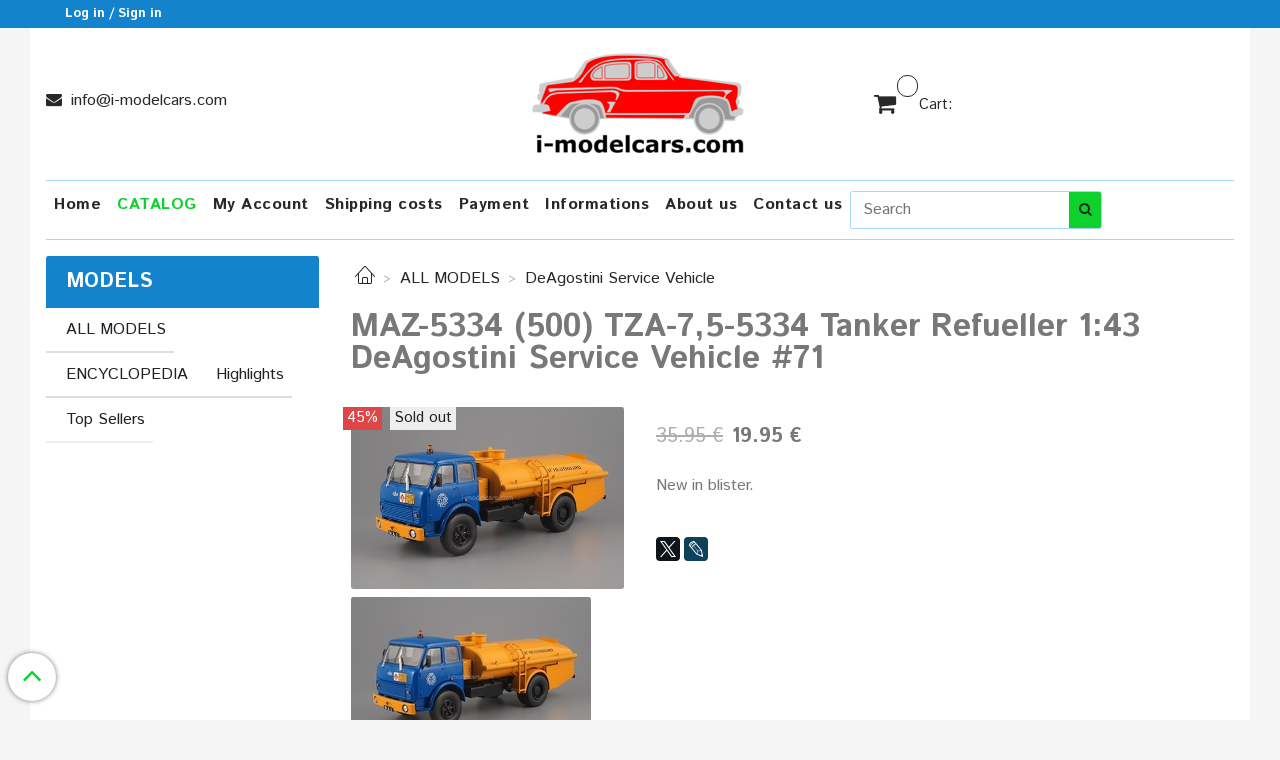

--- FILE ---
content_type: text/html; charset=utf-8
request_url: https://i-modelcars.com/collection/deagostini-service-vehicle/product/maz-5334-tza-75-5334-tanker-refueller-russia-deagostini-service-vehicle-71
body_size: 17116
content:
<!DOCTYPE html>
<html>
  <head><meta data-config="{&quot;product_id&quot;:38981901}" name="page-config" content="" /><meta data-config="{&quot;money_with_currency_format&quot;:{&quot;delimiter&quot;:&quot;&quot;,&quot;separator&quot;:&quot;.&quot;,&quot;format&quot;:&quot;%n %u&quot;,&quot;unit&quot;:&quot;€&quot;,&quot;show_price_without_cents&quot;:0},&quot;currency_code&quot;:&quot;EUR&quot;,&quot;currency_iso_code&quot;:&quot;EUR&quot;,&quot;default_currency&quot;:{&quot;title&quot;:&quot;Евро&quot;,&quot;code&quot;:&quot;EUR&quot;,&quot;rate&quot;:&quot;90.5366&quot;,&quot;format_string&quot;:&quot;%n %u&quot;,&quot;unit&quot;:&quot;€&quot;,&quot;price_separator&quot;:&quot;&quot;,&quot;is_default&quot;:true,&quot;price_delimiter&quot;:&quot;&quot;,&quot;show_price_with_delimiter&quot;:false,&quot;show_price_without_cents&quot;:false},&quot;facebook&quot;:{&quot;pixelActive&quot;:true,&quot;currency_code&quot;:&quot;EUR&quot;,&quot;use_variants&quot;:null},&quot;vk&quot;:{&quot;pixel_active&quot;:null,&quot;price_list_id&quot;:null},&quot;new_ya_metrika&quot;:true,&quot;ecommerce_data_container&quot;:&quot;dataLayer&quot;,&quot;common_js_version&quot;:&quot;v2&quot;,&quot;vue_ui_version&quot;:null,&quot;feedback_captcha_enabled&quot;:&quot;1&quot;,&quot;account_id&quot;:182569,&quot;hide_items_out_of_stock&quot;:false,&quot;forbid_order_over_existing&quot;:true,&quot;minimum_items_price&quot;:null,&quot;enable_comparison&quot;:true,&quot;locale&quot;:&quot;en&quot;,&quot;client_group&quot;:null,&quot;consent_to_personal_data&quot;:{&quot;active&quot;:false,&quot;obligatory&quot;:true,&quot;description&quot;:null},&quot;recaptcha_key&quot;:&quot;6LfXhUEmAAAAAOGNQm5_a2Ach-HWlFKD3Sq7vfFj&quot;,&quot;recaptcha_key_v3&quot;:&quot;6LcZi0EmAAAAAPNov8uGBKSHCvBArp9oO15qAhXa&quot;,&quot;yandex_captcha_key&quot;:&quot;ysc1_ec1ApqrRlTZTXotpTnO8PmXe2ISPHxsd9MO3y0rye822b9d2&quot;,&quot;checkout_float_order_content_block&quot;:true,&quot;available_products_characteristics_ids&quot;:null,&quot;sber_id_app_id&quot;:&quot;5b5a3c11-72e5-4871-8649-4cdbab3ba9a4&quot;,&quot;theme_generation&quot;:2,&quot;quick_checkout_captcha_enabled&quot;:true,&quot;max_order_lines_count&quot;:500,&quot;sber_bnpl_min_amount&quot;:1000,&quot;sber_bnpl_max_amount&quot;:150000,&quot;counter_settings&quot;:{&quot;data_layer_name&quot;:&quot;dataLayer&quot;,&quot;new_counters_setup&quot;:false,&quot;add_to_cart_event&quot;:true,&quot;remove_from_cart_event&quot;:true,&quot;add_to_wishlist_event&quot;:true},&quot;site_setting&quot;:{&quot;show_cart_button&quot;:true,&quot;show_service_button&quot;:false,&quot;show_marketplace_button&quot;:false,&quot;show_quick_checkout_button&quot;:false},&quot;warehouses&quot;:[],&quot;captcha_type&quot;:&quot;google&quot;,&quot;human_readable_urls&quot;:false}" name="shop-config" content="" /><meta name='js-evnvironment' content='production' /><meta name='default-locale' content='en' /><meta name='insales-redefined-api-methods' content="[]" /><script src="/packs/js/shop_bundle-2b0004e7d539ecb78a46.js"></script><script type="text/javascript" src="https://static.insales-cdn.com/assets/common-js/common.v2.25.28.js"></script><script type="text/javascript" src="https://static.insales-cdn.com/assets/static-versioned/v3.72/static/libs/lodash/4.17.21/lodash.min.js"></script>
<!--InsalesCounter -->
<script type="text/javascript">
(function() {
  if (typeof window.__insalesCounterId !== 'undefined') {
    return;
  }

  try {
    Object.defineProperty(window, '__insalesCounterId', {
      value: 182569,
      writable: true,
      configurable: true
    });
  } catch (e) {
    console.error('InsalesCounter: Failed to define property, using fallback:', e);
    window.__insalesCounterId = 182569;
  }

  if (typeof window.__insalesCounterId === 'undefined') {
    console.error('InsalesCounter: Failed to set counter ID');
    return;
  }

  let script = document.createElement('script');
  script.async = true;
  script.src = '/javascripts/insales_counter.js?7';
  let firstScript = document.getElementsByTagName('script')[0];
  firstScript.parentNode.insertBefore(script, firstScript);
})();
</script>
<!-- /InsalesCounter -->
    <script type="text/javascript">
      (function() {
        var fileref = document.createElement('script');
        fileref.setAttribute("type","text/javascript");
        fileref.setAttribute("src", 'https://notifyavailabins.pimentos.net/assets/js/script.min.js');
        document.getElementsByTagName("head")[0].appendChild(fileref);
      })();
    </script>

    <!-- meta -->
<meta charset="UTF-8" />



<meta name="keywords" content="MODEL CARS 1:43 MAZ-5334 TZA-7,5-5334 Tanker Refueller Russia DeAgostini Service Vehicle #71 i-modelcars.com SALES Scale Models"/>



  



  <title>
    
    
        MODEL CARS 1:43 MAZ-5334 TZA-7,5-5334 Tanker Refueller Russia DeAgostini Service Vehicle #71
    
  </title>











  <meta name="description" content="MODEL CARS 1:43 MAZ-5334 TZA-7,5-5334 Tanker Refueller Russia DeAgostini Service Vehicle #71 i-modelcars.com SALES Scale Models"/>








<meta name="robots" content="index,follow" />
<meta http-equiv="X-UA-Compatible" content="IE=edge,chrome=1" />
<meta name="viewport" content="width=device-width, initial-scale=1.0" />
<meta name="SKYPE_TOOLBAR" content="SKYPE_TOOLBAR_PARSER_COMPATIBLE" />










<meta name="handle" content="[&quot;all&quot;,&quot;ALL-MODELS&quot;,&quot;deagostini-service-vehicle&quot;]"/ data-current-collection="[&quot;all&quot;,&quot;ALL-MODELS&quot;,&quot;deagostini-service-vehicle&quot;]"


>

<style>
  .menu:not(.insales-menu--loaded) {
    display: flex;
    list-style: none;
    margin-left: 0;
    padding-left: 0;
    box-shadow: none;
    width: auto;
    background: transparent;
    flex-direction: row;
    flex-wrap: wrap;
  }

  .menu:not(.insales-menu--loaded) .menu-link {
    display: block;
  }

  .menu:not(.insales-menu--loaded) .menu,
  .menu:not(.insales-menu--loaded) .menu-marker,
  .menu:not(.insales-menu--loaded) .menu-icon {
    display: none;
  }
</style>







<!-- canonical url-->

  <link rel="canonical" href="https://i-modelcars.com/collection/deagostini-service-vehicle/product/maz-5334-tza-75-5334-tanker-refueller-russia-deagostini-service-vehicle-71"/>


<!-- rss feed-->



<!-- Продукт -->
    <meta property="og:title" content="MAZ-5334 (500) TZA-7,5-5334 Tanker Refueller 1:43 DeAgostini Service Vehicle #71" />
    <meta property="og:type" content="website" />
    <meta property="og:url" content="https://i-modelcars.com/collection/deagostini-service-vehicle/product/maz-5334-tza-75-5334-tanker-refueller-russia-deagostini-service-vehicle-71" />

    
      <meta property="og:image" content="https://static.insales-cdn.com/images/products/1/5395/162968851/МАЗ-5334_ТЗА-7_5-5334_Топливозаправщик_АНС__71_1.jpg" />
    






<!-- icons-->
<link rel="icon" type="image/x-icon" sizes="16x16" href="https://static.insales-cdn.com/assets/1/4175/1052751/1732295375/favicon.ico" />
<link rel="stylesheet" type="text/css"  href="https://static.insales-cdn.com/assets/1/4175/1052751/1732295375/jquery.fancybox.min.css" />



    
  
  <link href="//fonts.googleapis.com/css?family=Istok+Web:300,400,700&subset=cyrillic,latin" rel="stylesheet" />




<link href="//maxcdn.bootstrapcdn.com/font-awesome/4.7.0/css/font-awesome.min.css" rel="stylesheet" />


<link href="https://static.insales-cdn.com/assets/1/4175/1052751/1732295375/theme.css" rel="stylesheet" type="text/css" />

  <meta name='product-id' content='38981901' />
</head>

  <body class="fhg-body">
<!-- Yandex.Metrika counter -->
<script type="text/javascript" >
   (function(m,e,t,r,i,k,a){m[i]=m[i]||function(){(m[i].a=m[i].a||[]).push(arguments)};
   m[i].l=1*new Date();k=e.createElement(t),a=e.getElementsByTagName(t)[0],k.async=1,k.src=r,a.parentNode.insertBefore(k,a)})
   (window, document, "script", "https://mc.yandex.ru/metrika/tag.js", "ym");

   ym(29215030, "init", {
        webvisor:true,
        ecommerce:dataLayer,
        clickmap:true,
        trackLinks:true,
        accurateTrackBounce:true
   });
</script>
<script type="text/javascript">
  window.dataLayer = window.dataLayer || [];
  window.dataLayer.push({"ecommerce":{"currencyCode":"EUR","detail":{"products":[{"id":38981901,"name":"MAZ-5334 (500) TZA-7,5-5334 Tanker Refueller 1:43 DeAgostini Service Vehicle #71","category":"MODELS/ALL MODELS/DeAgostini Service Vehicle","price":19.95}]}}});
</script>
<noscript><div><img src="https://mc.yandex.ru/watch/29215030" style="position:absolute; left:-9999px;" alt="" /></div></noscript>
<!-- /Yandex.Metrika counter -->


    <div class="body-wrapper">

      <noscript>
<div class="njs-alert-overlay">
  <div class="njs-alert-wrapper">
    <div class="njs-alert">
      <p>Include in your brouser JavaScript!</p>
    </div>
  </div>
</div>
</noscript>


      <div class="top-panel-wrapper">
        <div class="container">
          <div class="top-panel row js-top-panel-fixed">
  <div class="top-menu-wrapper hidden-sm">
    <a class="client-account-link" href="/client_account/login">
      
        <span>Log in / Sign in</span>
      
    </a>
  </div>
  <div class="top-menu-wrapper cell- hidden shown-sm">
    <button type="button" class="top-panel-open-sidebar button js-open-sidebar"></button>
  </div>

  <div class="top-menu-icons-block collapse-block hide show-sm cell-">
    <div class="contacts-top-menu hidden shown-sm">
    

      <button type="button" class="contacts-icon js-open-contacts"></button>

    
      <div class="contacts-top-menu-block cell-12 hidden">
        <div class="header-block js-contacts-header cell- ">


          <div class="email text-left ">
            
                <a href="mailto:info@i-modelcars.com" class="contact-link email">
                   info@i-modelcars.com
                </a>
              
          </div>

          <div class="phone text-left ">
            
          </div>

        </div>

      </div>
    </div>

    <div class="hidden shown-sm">
      <button type="button" class="top-panel-open-search button js-open-search-panel shown-sm"></button>
    </div>

    

    <div class="shopcart-widget-wrapper is-top-panel cell-  hidden shown-sm">
      
<div class="shopcart-widget is-top-panel ">
  <a href="/cart_items " title="Cart" class="shopcart-widget-link ">
    <span class="shopcart-widget-icon">
        <span class="shopcart-widget-count js-shopcart-widget-count is-top-panel" ></span>
    </span>
    <span class="shopcart-widget-data">
      <span class="shopcart-widget-caption">
      Cart
      </span>

      <span class="shopcart-widget-amount js-shopcart-widget-amount hidden-md"></span>
    </span>
  </a>

</div>




    </div>
  </div>

  <div class="block-top-panel hidden-sm" >
    
  </div>

</div>

        </div>
      </div>

      <div class="container header-wrapper">
        <header class="header">
  <div class="header-inner row flex-between flex-center-sm flex-middle ">
    <div class="left-blocks cell-">
      <div class="left-blocks-inner row flex-middle">

        <div class="header-block js-contacts-header cell-4 hidden-sm ">

          <div class="email text-left hidden-sm">
            
                <a href="mailto:info@i-modelcars.com" class="contact-link email"> info@i-modelcars.com</a>
              
          </div>
          <div class="phone text-left text-center-sm hidden-sm">
            
          </div>


        </div>

        <div class="logotype-wrapper cell-4 cell-7-md cell-12-sm ">
          <div class="logotype text-center-sm">
            
            <a title="I-modelcars.com" href="/" class="logotype-link">
              
                <img src="https://static.insales-cdn.com/assets/1/4175/1052751/1732295375/logotype.jpg" class="logotype-image" alt="I-modelcars.com" title="I-modelcars.com" />
              
            </a>
          </div>
        </div>

          <div class="header-info header-block hidden-sm cell-4 cell-7-md cell-12-sm">
            <div class="header-block header-compare">

              

              <div class="shopcart-widget-wrapper  hidden-sm">
                <div class="shopcart-widget in-header">
                  <a href="/cart_items " title="Cart" class="shopcart-widget-link ">
                    <span class="shopcart-widget-icon">
                        <span class="shopcart-widget-count js-shopcart-widget-count"></span>
                    </span>
                    <span class="shopcart-widget-data">
                      <span class="shopcart-widget-caption">
                      Cart:
                      </span>

                      <span class="shopcart-widget-amount js-shopcart-widget-amount hidden-sm"></span>
                    </span>
                  </a>

                    <div class="cart-widget-dropdown hidden hidden-sm">
                      <form action="" method="post" class="shopping-cart js-cart-widget-empty" >
                        <div class="cart-body">
                          <div class="cart-list js-cart-dropdown">

                          </div>
                        </div>

                        <div class="cart-footer row flex-between ">

                          <div class=" cart-block-checkout is-cart-dropdown">
                            <div class="cart-total js-shopcart-total-summ"></div>

                            <a class="cart-checkout button is-primary is-cart-dropdown" href="/cart_items">
                              <span class="button-text">
                                Checkout
                              </span>
                            </a>
                          </div>

                        </div>
                        <input type="hidden" name="_method" value="put">
                        <input type="hidden" name="make_order" value="">
                        <input type="hidden" name="lang" value="en"/>

                      </form>

                      <div class="notice notice-info text-center js-cart-empty" >
                        Cart is empty
                      </div>

                      
                    </div>
                  </div>
              </div>
            </div>
          </div>

      </div>
    </div>


  </div>

  <div class="main-menu-wrapper hidden-sm">
      








  <ul class="main-menu menu level-1" data-menu-id="main-menu">
    

      

      <li class="main-menu-item menu-item">
        <div class="main-menu-item-controls menu-item-controls">
          

          <a href="/" class="main-menu-link menu-link" data-menu-link-source="menu" data-menu-link-current="no">
            Home
          </a>
        </div>
      </li>

    

      

      <li class="main-menu-item menu-item">
        <div class="main-menu-item-controls menu-item-controls">
          

          <a href="/collection/ALL-MODELS" class="main-menu-link menu-link" data-menu-link-source="menu" data-menu-link-current="yes">
            CATALOG
          </a>
        </div>
      </li>

    

      

      <li class="main-menu-item menu-item">
        <div class="main-menu-item-controls menu-item-controls">
          

          <a href="/client_account/login" class="main-menu-link menu-link" data-menu-link-source="menu" data-menu-link-current="no">
            My Account
          </a>
        </div>
      </li>

    

      

      <li class="main-menu-item menu-item">
        <div class="main-menu-item-controls menu-item-controls">
          

          <a href="/page/Shipping-costs" class="main-menu-link menu-link" data-menu-link-source="menu" data-menu-link-current="no">
            Shipping costs
          </a>
        </div>
      </li>

    

      

      <li class="main-menu-item menu-item">
        <div class="main-menu-item-controls menu-item-controls">
          

          <a href="/page/payment" class="main-menu-link menu-link" data-menu-link-source="menu" data-menu-link-current="no">
            Payment
          </a>
        </div>
      </li>

    

      

      <li class="main-menu-item menu-item">
        <div class="main-menu-item-controls menu-item-controls">
          

          <a href="/page/informations" class="main-menu-link menu-link" data-menu-link-source="menu" data-menu-link-current="no">
            Informations
          </a>
        </div>
      </li>

    

      

      <li class="main-menu-item menu-item">
        <div class="main-menu-item-controls menu-item-controls">
          

          <a href="/page/about-us" class="main-menu-link menu-link" data-menu-link-source="menu" data-menu-link-current="no">
            About us
          </a>
        </div>
      </li>

    

      

      <li class="main-menu-item menu-item">
        <div class="main-menu-item-controls menu-item-controls">
          

          <a href="/page/Contact-us" class="main-menu-link menu-link" data-menu-link-source="menu" data-menu-link-current="no">
            Contact us
          </a>
        </div>
      </li>

    
  </ul>

  










        <form class="search-widget in-header " action="/search" method="get">
  <input type="text"
          name="q"
          class="search-widget-field"
          value=""
          placeholder="Search"
  >

</input>
<button type="submit" class="search-widget-button button is-widget-submit">
  
</button>

  

</form>



  </div>
</header>


<script type="text/javascript">
(function(){
    var _backcallForm = {
      form: {
        classes: 'is-backcall',
      },
      fields: [
        {
          title: 'Name',
          name: 'content',
          required: true,
          type: "hidden",
          value: "The message was sent via the form 'Callback'"
        },
        {
          type: 'hidden',
          name: 'subject',
          value: 'Back call'
        },
        {
          title: 'Name',
          name: 'from',
          required: true,
          type: "hidden",
          value: "info@i-modelcars.com"
        },
        {
          title: 'Name',
          name: 'name'
        },
        {
          title: 'Phone',
          name: 'phone',
          required: true
        },
        
        {
        title: 'Captcha',
        type: 'captcha',
        required: true,
        }
    	
      ],

      sendTo: Shop.sendMessage,
      onValid: function () {},
    };

  $(document).on('click', '.js-backcall-toggle', function (event) {
    event.preventDefault();

    alertify.modal({
      formDefination: _backcallForm
    }).set('title', 'Back call' );
  });
}());

</script>



      </div>

      <div class="content-wrapper container fhg-content">
        
        

        


        

        

        

        <div class="row product-wrapper">
          <div class="product cell-9 cell-8-md cell-12-sm">
            


<div class="breadcrumb-wrapper">

  <ul class="breadcrumb">

    <li class="breadcrumb-item home">
      <a class="breadcrumb-link home-icon" title="Главная" href="/">

      </a>
    </li>

    
      
      

      
      
        

        

        
      
        

        
          <li class="breadcrumb-item" data-breadcrumbs="2">
            <a class="breadcrumb-link" title="ALL MODELS" href="/collection/ALL-MODELS">ALL MODELS</a>
          </li>
          
        

        
      
        

        
          <li class="breadcrumb-item" data-breadcrumbs="3">
            <a class="breadcrumb-link" title="DeAgostini Service Vehicle" href="/collection/deagostini-service-vehicle">DeAgostini Service Vehicle</a>
          </li>
          
        

        
      

    

  </ul>

</div>






<div class="page-headding-wrapper">
  <h1 class="page-headding">
    
      MAZ-5334 (500) TZA-7,5-5334 Tanker Refueller 1:43 DeAgostini Service Vehicle #71

    
  </h1>
</div><!-- /.page_headding -->



             


<div class="row">

  <div class="product-gallery-wrapper cell-4 cell-6-md cell-12-sm">
    






            









  <div class="product-labels labels-list" data-labels-id="38981901" >
    
    
	

    
    

    
      <span class="label is-discount js-label-discount">
        
        45%
      </span>
    


    
    
    
    

    
      

      
        
          <span class="label not-available">
            Sold out
          </span>
        
      
    
  </div>









    
    

<div class="product-gallery">
  <div class="gallery-main-wrapper">
    

    <a href="https://static.insales-cdn.com/images/products/1/5395/162968851/МАЗ-5334_ТЗА-7_5-5334_Топливозаправщик_АНС__71_1.jpg" class="image-wrapper"  id="gallery"  title="MAZ-5334 (500) TZA-7,5-5334 Tanker Refueller 1:43 DeAgostini Service Vehicle #71" data-gallery-count="1">
      <img src="https://static.insales-cdn.com/images/products/1/5395/162968851/large_МАЗ-5334_ТЗА-7_5-5334_Топливозаправщик_АНС__71_1.jpg" alt="MAZ-5334 (500) TZA-7,5-5334 Tanker Refueller 1:43 DeAgostini Service Vehicle #71" title="MAZ-5334 (500) TZA-7,5-5334 Tanker Refueller 1:43 DeAgostini Service Vehicle #71" class="slide-image" >
    </a>
  </div>
  <!-- Для тыкалок js -->
  
    <div class="gallery-thumbs-wrapper  hidden-sm">
      <div class="gallery-thumbs" data-slider="gallery-thumbs">
        
          <div class="product-slider-controls above-gallery" data-slider-controls>
            <button class="product-slider-prev" data-slider-prev></button>
            <button class="product-slider-next" data-slider-next></button>
          </div>
        

        
          <div data-slider-slide >
            
            <a class="slide-inner image-container is-square js-copy-src"   href="https://static.insales-cdn.com/images/products/1/5395/162968851/МАЗ-5334_ТЗА-7_5-5334_Топливозаправщик_АНС__71_1.jpg" data-gallery-count="1" data-image-large="https://static.insales-cdn.com/images/products/1/5395/162968851/large_МАЗ-5334_ТЗА-7_5-5334_Топливозаправщик_АНС__71_1.jpg"  title="MAZ-5334 (500) TZA-7,5-5334 Tanker Refueller 1:43 DeAgostini Service Vehicle #71" >
              <img src="https://static.insales-cdn.com/images/products/1/5395/162968851/medium_МАЗ-5334_ТЗА-7_5-5334_Топливозаправщик_АНС__71_1.jpg" class="slide-image" alt="MAZ-5334 (500) TZA-7,5-5334 Tanker Refueller 1:43 DeAgostini Service Vehicle #71" title="MAZ-5334 (500) TZA-7,5-5334 Tanker Refueller 1:43 DeAgostini Service Vehicle #71" >
            </a>
          </div>
        
          <div data-slider-slide >
            
            <a class="slide-inner image-container is-square js-copy-src"   href="https://static.insales-cdn.com/images/products/1/5396/162968852/МАЗ-5334_ТЗА-7_5-5334_Топливозаправщик_АНС__71_2.jpg" data-gallery-count="2" data-image-large="https://static.insales-cdn.com/images/products/1/5396/162968852/large_МАЗ-5334_ТЗА-7_5-5334_Топливозаправщик_АНС__71_2.jpg"  title="MAZ-5334 (500) TZA-7,5-5334 Tanker Refueller 1:43 DeAgostini Service Vehicle #71" >
              <img src="https://static.insales-cdn.com/images/products/1/5396/162968852/medium_МАЗ-5334_ТЗА-7_5-5334_Топливозаправщик_АНС__71_2.jpg" class="slide-image" alt="MAZ-5334 (500) TZA-7,5-5334 Tanker Refueller 1:43 DeAgostini Service Vehicle #71" title="MAZ-5334 (500) TZA-7,5-5334 Tanker Refueller 1:43 DeAgostini Service Vehicle #71" >
            </a>
          </div>
        
          <div data-slider-slide >
            
            <a class="slide-inner image-container is-square js-copy-src"   href="https://static.insales-cdn.com/images/products/1/5397/162968853/МАЗ-5334_ТЗА-7_5-5334_Топливозаправщик_АНС__71_3.jpg" data-gallery-count="3" data-image-large="https://static.insales-cdn.com/images/products/1/5397/162968853/large_МАЗ-5334_ТЗА-7_5-5334_Топливозаправщик_АНС__71_3.jpg"  title="MAZ-5334 (500) TZA-7,5-5334 Tanker Refueller 1:43 DeAgostini Service Vehicle #71" >
              <img src="https://static.insales-cdn.com/images/products/1/5397/162968853/medium_МАЗ-5334_ТЗА-7_5-5334_Топливозаправщик_АНС__71_3.jpg" class="slide-image" alt="MAZ-5334 (500) TZA-7,5-5334 Tanker Refueller 1:43 DeAgostini Service Vehicle #71" title="MAZ-5334 (500) TZA-7,5-5334 Tanker Refueller 1:43 DeAgostini Service Vehicle #71" >
            </a>
          </div>
        
          <div data-slider-slide >
            
            <a class="slide-inner image-container is-square js-copy-src"   href="https://static.insales-cdn.com/images/products/1/5399/162968855/МАЗ-5334_ТЗА-7_5-5334_Топливозаправщик_АНС__71_4.jpg" data-gallery-count="4" data-image-large="https://static.insales-cdn.com/images/products/1/5399/162968855/large_МАЗ-5334_ТЗА-7_5-5334_Топливозаправщик_АНС__71_4.jpg"  title="MAZ-5334 (500) TZA-7,5-5334 Tanker Refueller 1:43 DeAgostini Service Vehicle #71" >
              <img src="https://static.insales-cdn.com/images/products/1/5399/162968855/medium_МАЗ-5334_ТЗА-7_5-5334_Топливозаправщик_АНС__71_4.jpg" class="slide-image" alt="MAZ-5334 (500) TZA-7,5-5334 Tanker Refueller 1:43 DeAgostini Service Vehicle #71" title="MAZ-5334 (500) TZA-7,5-5334 Tanker Refueller 1:43 DeAgostini Service Vehicle #71" >
            </a>
          </div>
        
          <div data-slider-slide >
            
            <a class="slide-inner image-container is-square js-copy-src"   href="https://static.insales-cdn.com/images/products/1/5400/162968856/МАЗ-5334_ТЗА-7_5-5334_Топливозаправщик_АНС__71_5.jpg" data-gallery-count="5" data-image-large="https://static.insales-cdn.com/images/products/1/5400/162968856/large_МАЗ-5334_ТЗА-7_5-5334_Топливозаправщик_АНС__71_5.jpg"  title="MAZ-5334 (500) TZA-7,5-5334 Tanker Refueller 1:43 DeAgostini Service Vehicle #71" >
              <img src="https://static.insales-cdn.com/images/products/1/5400/162968856/medium_МАЗ-5334_ТЗА-7_5-5334_Топливозаправщик_АНС__71_5.jpg" class="slide-image" alt="MAZ-5334 (500) TZA-7,5-5334 Tanker Refueller 1:43 DeAgostini Service Vehicle #71" title="MAZ-5334 (500) TZA-7,5-5334 Tanker Refueller 1:43 DeAgostini Service Vehicle #71" >
            </a>
          </div>
        
          <div data-slider-slide >
            
            <a class="slide-inner image-container is-square js-copy-src"   href="https://static.insales-cdn.com/images/products/1/5401/162968857/МАЗ-5334_ТЗА-7_5-5334_Топливозаправщик_АНС__71_6.jpg" data-gallery-count="6" data-image-large="https://static.insales-cdn.com/images/products/1/5401/162968857/large_МАЗ-5334_ТЗА-7_5-5334_Топливозаправщик_АНС__71_6.jpg"  title="MAZ-5334 (500) TZA-7,5-5334 Tanker Refueller 1:43 DeAgostini Service Vehicle #71" >
              <img src="https://static.insales-cdn.com/images/products/1/5401/162968857/medium_МАЗ-5334_ТЗА-7_5-5334_Топливозаправщик_АНС__71_6.jpg" class="slide-image" alt="MAZ-5334 (500) TZA-7,5-5334 Tanker Refueller 1:43 DeAgostini Service Vehicle #71" title="MAZ-5334 (500) TZA-7,5-5334 Tanker Refueller 1:43 DeAgostini Service Vehicle #71" >
            </a>
          </div>
        
      </div>
    </div>
  

<!-- Для планшетов -->
  
    <div class="gallery-thumbs-wrapper mobile-wrapper hidden shown-sm">
      <div class="gallery-thumbs" data-slider="gallery-thumbs-mobile">
        
          <div class="product-slider-controls gallery-controls" data-slider-controls>
            <button class="product-slider-prev" data-slider-prev></button>
            <button class="product-slider-next" data-slider-next></button>
          </div>
        

        
          
          <div data-slider-slide >
            
            <a class="slide-inner image-container"
                data-fancybox="gallery"
                href="https://static.insales-cdn.com/images/products/1/5395/162968851/МАЗ-5334_ТЗА-7_5-5334_Топливозаправщик_АНС__71_1.jpg"
                title="MAZ-5334 (500) TZA-7,5-5334 Tanker Refueller 1:43 DeAgostini Service Vehicle #71"
                data-caption="MAZ-5334 (500) TZA-7,5-5334 Tanker Refueller 1:43 DeAgostini Service Vehicle #71"
                data-slide-number="1"
            >
              <img src="https://static.insales-cdn.com/images/products/1/5395/162968851/large_МАЗ-5334_ТЗА-7_5-5334_Топливозаправщик_АНС__71_1.jpg" 
                class="slide-image"
              >
            </a>
          </div>
        
          
          <div data-slider-slide >
            
            <a class="slide-inner image-container"
                data-fancybox="gallery"
                href="https://static.insales-cdn.com/images/products/1/5396/162968852/МАЗ-5334_ТЗА-7_5-5334_Топливозаправщик_АНС__71_2.jpg"
                title="MAZ-5334 (500) TZA-7,5-5334 Tanker Refueller 1:43 DeAgostini Service Vehicle #71"
                data-caption="MAZ-5334 (500) TZA-7,5-5334 Tanker Refueller 1:43 DeAgostini Service Vehicle #71"
                data-slide-number="2"
            >
              <img src="https://static.insales-cdn.com/images/products/1/5396/162968852/large_МАЗ-5334_ТЗА-7_5-5334_Топливозаправщик_АНС__71_2.jpg" 
                class="slide-image"
              >
            </a>
          </div>
        
          
          <div data-slider-slide >
            
            <a class="slide-inner image-container"
                data-fancybox="gallery"
                href="https://static.insales-cdn.com/images/products/1/5397/162968853/МАЗ-5334_ТЗА-7_5-5334_Топливозаправщик_АНС__71_3.jpg"
                title="MAZ-5334 (500) TZA-7,5-5334 Tanker Refueller 1:43 DeAgostini Service Vehicle #71"
                data-caption="MAZ-5334 (500) TZA-7,5-5334 Tanker Refueller 1:43 DeAgostini Service Vehicle #71"
                data-slide-number="3"
            >
              <img src="https://static.insales-cdn.com/images/products/1/5397/162968853/large_МАЗ-5334_ТЗА-7_5-5334_Топливозаправщик_АНС__71_3.jpg" 
                class="slide-image"
              >
            </a>
          </div>
        
          
          <div data-slider-slide >
            
            <a class="slide-inner image-container"
                data-fancybox="gallery"
                href="https://static.insales-cdn.com/images/products/1/5399/162968855/МАЗ-5334_ТЗА-7_5-5334_Топливозаправщик_АНС__71_4.jpg"
                title="MAZ-5334 (500) TZA-7,5-5334 Tanker Refueller 1:43 DeAgostini Service Vehicle #71"
                data-caption="MAZ-5334 (500) TZA-7,5-5334 Tanker Refueller 1:43 DeAgostini Service Vehicle #71"
                data-slide-number="4"
            >
              <img src="https://static.insales-cdn.com/images/products/1/5399/162968855/large_МАЗ-5334_ТЗА-7_5-5334_Топливозаправщик_АНС__71_4.jpg" 
                class="slide-image"
              >
            </a>
          </div>
        
          
          <div data-slider-slide >
            
            <a class="slide-inner image-container"
                data-fancybox="gallery"
                href="https://static.insales-cdn.com/images/products/1/5400/162968856/МАЗ-5334_ТЗА-7_5-5334_Топливозаправщик_АНС__71_5.jpg"
                title="MAZ-5334 (500) TZA-7,5-5334 Tanker Refueller 1:43 DeAgostini Service Vehicle #71"
                data-caption="MAZ-5334 (500) TZA-7,5-5334 Tanker Refueller 1:43 DeAgostini Service Vehicle #71"
                data-slide-number="5"
            >
              <img src="https://static.insales-cdn.com/images/products/1/5400/162968856/large_МАЗ-5334_ТЗА-7_5-5334_Топливозаправщик_АНС__71_5.jpg" 
                class="slide-image"
              >
            </a>
          </div>
        
          
          <div data-slider-slide >
            
            <a class="slide-inner image-container"
                data-fancybox="gallery"
                href="https://static.insales-cdn.com/images/products/1/5401/162968857/МАЗ-5334_ТЗА-7_5-5334_Топливозаправщик_АНС__71_6.jpg"
                title="MAZ-5334 (500) TZA-7,5-5334 Tanker Refueller 1:43 DeAgostini Service Vehicle #71"
                data-caption="MAZ-5334 (500) TZA-7,5-5334 Tanker Refueller 1:43 DeAgostini Service Vehicle #71"
                data-slide-number="6"
            >
              <img src="https://static.insales-cdn.com/images/products/1/5401/162968857/large_МАЗ-5334_ТЗА-7_5-5334_Топливозаправщик_АНС__71_6.jpg" 
                class="slide-image"
              >
            </a>
          </div>
        

      </div>
    </div>

  

</div>





  </div>

  <div class="cell-8 cell-6-md cell-12-sm" data-product-id="38981901" data-main-form>
    <div class="top-panel-product">
      
        <div class="product-sku-wrapper js-product-sku-wrapper" style="display: none;">
          <span class="label-article">Article:</span>
          <span class="js-product-sku">ANS71</span>
        </div>
      
      
    </div>
    <div class="product-prices on-page">
        <div class="old-price js-product-old-price on-page" >
          
            35.95 €
          
        </div>

      <div class="price js-product-price on-page" >19.95 €</div>
    </div>
    
    
    
    
    <div class="product-introtext on-page editor"><p>New in blister.</p></div>

    <form class="product-form" action="/cart_items" >
  <div class="product-option-selectors option-selectors">
    
      <input type="hidden" name="variant_id" value="60737291">
    
  </div>

  <div class="product-control on-page"  data-compare="38981901">

    






<div class="counter js-variant-counter" data-quantity style="display: none">

  <button type="button" data-quantity-change="-1" class="counter-button is-count-down "></button>

  <input type="text" value="1" name="quantity" class="counter-input "/>

  <button type="button" data-quantity-change="1" class="counter-button is-count-up "></button>
</div>








    <button class="product-button button is-primary  js-variant-shown" type="submit" data-item-add style="display: none;">

      <span class="button-text">
        Add to cart
      </span>
    </button>

    <div class="product-order-variant variant-hidden js-variant-hidden" style="display: none;">
      <p class="notice notice-info">
        Sold out
      </p>
    </div>

    <button class="product-button button is-primary js-variant-preorder "
      type="button" style="display: none;"
    >

      <span class="button-text">
        Preorder
      </span>
    </button>
    
    
    <div data-notify="182569" data-product="38981901"></div>

    <button class="product-button button is-primary js-variant-hidden custom-button-background"
      type="button" style="display: none;">
      <a class="feedback-form-link" href="https://i-modelcars.com/page/Contact-us">
          <span class="button-text">
              Notify on receipt
          </span>
      </a>
    </button>
                                   


    

    

  </div>

  
    <div class="product-share share">
      <script type="text/javascript" src="//yastatic.net/es5-shims/0.0.2/es5-shims.min.js" charset="utf-8"></script>
      <script type="text/javascript" src="//yastatic.net/share2/share.js" charset="utf-8"></script>
      <div class="ya-share2" data-services="facebook,gplus,twitter,lj"  data-description='New in blister. Russian partworks about cars of the Soviet USSR. The similar collection series in world could be published in different magazines: Altaya, Ge ...' data-image="https://static.insales-cdn.com/images/products/1/5395/162968851/МАЗ-5334_ТЗА-7_5-5334_Топливозаправщик_АНС__71_1.jpg" data-counter=""></div>
    </div>
  
</form>

  </div>
</div>

<div class="product-content tab">

  

  
    <button class="tab-toggle" data-target="#product-description" data-toggle="tabs">
      <p class="tab-toggle-caption">Description</p>
    </button>

    <div id="product-description" class="tab-block">
      <div class="tab-block-inner editor">
        <p>New in blister. Russian partworks about cars of the Soviet USSR. The similar collection series in world could be published in different magazines: Altaya, Ge Fabbri, Hachette and Eaglemoss.</p>
      </div>
    </div><!-- /#product-description -->
  

  
    <button class="tab-toggle" data-target="#product-characteristics" data-toggle="tabs">
      <p class="tab-toggle-caption">Characteristics</p>
    </button>

    <div id="product-characteristics" class="tab-block">
      <div class="tab-block-inner editor">
        <table class="table table-bordered table-striped table-hover">

          
            <tr>
              <td>Vehicle Type</td>
              <td>
                
                  Truck/Lorry,
                
                  Service Vehicle
                
              </td>
            </tr>
          
            <tr>
              <td>Brand</td>
              <td>
                
                  DeAgostini Service Vehicle
                
              </td>
            </tr>
          
            <tr>
              <td>Scale</td>
              <td>
                
                  1:43
                
              </td>
            </tr>
          
            <tr>
              <td>Vehicle Make</td>
              <td>
                
                  MAZ
                
              </td>
            </tr>
          
            <tr>
              <td>Condition</td>
              <td>
                
                  New
                
              </td>
            </tr>
          

        </table>
      </div>
    </div><!-- /#product-characteristics -->
  

  
    <button class="tab-toggle" data-target="#product-comment" data-toggle="tabs">
      <p class="tab-toggle-caption">Reviews</p>
    </button>

    <div id="product-comment" class="tab-block">
      <div class="tab-block-inner">
        <div data-comments-list data-comments-moderated="false">
  
</div>




        <div class="reviews-wrapper">
  <button type="button" class="button is-reviews-toggle is-unchecked js-reviews-toggle">

    <span class="button-text">
      Leave a review
    </span>
  </button>

  <div class="reviews-form">
    <div class="notice is-success js-reviews-notice-success hidden">
      
        Reviews submitted successfully
      
    </div>

    

  </div>

</div>

<script type="text/javascript">
(function(){
    var _reviewForm = {
      form: {
        classes: 'is-reviews',
      },
      fields: [
        {
          title: 'Rating',
          name: 'rating',
          type: 'rating',
          rating: 5
        },
        {
          title: 'Text',
          type: 'textarea',
          name: 'content',
          required: true,
        },
        {
          title: 'Name',
          name: 'author',
          required: true,
        },
        {
          title: 'Email',
          name: 'email',
          required: true
        },
        
        {
          title: 'Captcha',
          type: 'captcha',
        }
        
      ],
      

        sendToOptions: {
          id: 38981901 // product id
        },

      

      sendTo: Shop.sendReview,
      messages: {
        success: 'Reviews submitted successfully'
      },
      onValid: function (response, form) {
        var $notice = $('.js-reviews-notice-success');
        var $commentsList = $('[data-comments-list]');
        // alertify.success('Reviews submitted successfully');
        $notice.removeClass('hidden');
        setTimeout(function () {
          $notice.addClass('hidden');
        }, 10000);

        form.clear();

        if (!$commentsList.data('commentsModerated')) {
          $commentsList.load(document.location.pathname + ' [data-comments-list] > div' );
          $(document).ajaxSuccess(function() {
            $(function () {
                $('[data-product-rating]').each(function () {
                  var _node = $(this);
                  var _rating = _node.data('productRating');
                  var _maxRating = _node.data('productMaxRating') || 5;
type="text/javascript"
                  _node.html(Template.render({
                    rating: _rating,
                    max: _maxRating
                  }, 'system-review-rating'));
                });
            })
          });
        }
      },
      onError: function (response, form) {
        form.markErrors(response.errors);
      }
    };

  $(document).on('click', '.js-reviews-toggle', function (event) {
    event.preventDefault();

    alertify.modal({
      formDefination: _reviewForm
    }).set('title', 'Leave a review' );
  });
}());

</script>

      </div>
    </div><!-- /#product-comment -->
  

  
</div>



















  <div class="product-slider is-similar-products" data-slider="similar-products">

    <div class="product-slider-heading-wrapper">
      <p class="product-slider-heading">Similar products</p>

      
        <div  class="product-slider-controls" data-slider-controls>
          <button class="product-slider-prev" data-slider-prev></button>
          <button class="product-slider-next" data-slider-next></button>
        </div>
      
    </div>

    
      
        <div class="similar-products" data-slider-slide>
          



<div class="product-card similar-products">
  <div class="product-card-inner">

    <a href="/collection/all/product/gaz-66-mine-rescue-russia-deagostini-service-vehicle-79 "class="product-card-photo image-container is-square " title="GAZ-66 VGSCh Mine Rescue 1:43 DeAgostini Service Vehicle #79">

      

      <img src="https://static.insales-cdn.com/images/products/1/2975/162966431/large_ГАЗ-66_ВГСЧ_Горноспасательный_АНС__79_1.jpg"  title="" alt="GAZ-66 VGSCh Mine Rescue 1:43 DeAgostini Service Vehicle #79" class="product-card-image">
    </a>

    
      






            









  <div class="product-labels labels-list" data-labels-id="38981879" >
    
    
	

    
    

    
      <span class="label is-discount js-label-discount">
        
        20%
      </span>
    


    
    
    
    

    
  </div>









    

<div class="product-card-form_block" >
    <div class="product-card-price product-prices in-card">
      <div class="price in-card">
        
          19.95 €
        

      </div>
    </div>

    <form class="product-cart-control  " method="post" action="/cart_items" data-product-id="38981879">

      <input type="hidden" name="variant_id" value="60737257">
      <input type="hidden" name="quantity" class="counter-input input-number input-field" value="1"/>

      <!-- Если больше 1 модификации -->
      
        <div class="buy text-right-xl more-info">
          <button class="button button-buy is-primary" type="submit" data-item-add>
          </button>
        </div><!-- /.buy -->

      <!-- product.quantity == 0 -->
      

    </form><!-- /.product-control -->
    </div>

    
      <a  href="/collection/all/product/gaz-66-mine-rescue-russia-deagostini-service-vehicle-79" class="product-link">
        GAZ-66 VGSCh Mine Rescue 1:43 DeAgostini Service Vehicle #79
      </a>

    
  </div>
</div>







        </div>
      
        <div class="similar-products" data-slider-slide>
          



<div class="product-card similar-products">
  <div class="product-card-inner">

    <a href="/collection/all/product/zis-151-varem-military-maintenance-ussr-deagostini-service-vehicle-74 "class="product-card-photo image-container is-square " title="ZIS-151 VAREM Military Maintenance USSR 1:43 DeAgostini Service Vehicle #74">

      

      <img src="https://static.insales-cdn.com/images/products/1/4366/162967822/large_ЗИС-151_ВАРЭМ_АНС__74_1.jpg"  title="" alt="ZIS-151 VAREM Military Maintenance USSR 1:43 DeAgostini Service Vehicle #74" class="product-card-image">
    </a>

    
      






            









  <div class="product-labels labels-list" data-labels-id="38981895" >
    
    
	

    
    

    
      <span class="label is-discount js-label-discount">
        
        46%
      </span>
    


    
    
    
    

    
      

      
        
          <span class="label not-available">
            Sold out
          </span>
        
      
    
  </div>









    

<div class="product-card-form_block" >
    <div class="product-card-price product-prices in-card">
      <div class="price in-card">
        
          17.95 €
        

      </div>
    </div>

    <form class="product-cart-control  " method="post" action="/cart_items" data-product-id="38981895">

      <input type="hidden" name="variant_id" value="60737283">
      <input type="hidden" name="quantity" class="counter-input input-number input-field" value="1"/>

      <!-- Если больше 1 модификации -->
      
        <div class="more-info">
          <a class="button button-buy is-primary button-more" href="/collection/all/product/zis-151-varem-military-maintenance-ussr-deagostini-service-vehicle-74" title='ZIS-151 VAREM Military Maintenance USSR 1:43 DeAgostini Service Vehicle #74'>
          </a>
        </div>
      

    </form><!-- /.product-control -->
    </div>

    
      <a  href="/collection/all/product/zis-151-varem-military-maintenance-ussr-deagostini-service-vehicle-74" class="product-link">
        ZIS-151 VAREM Military Maintenance USSR 1:43 DeAgostini Service Vehicle #74
      </a>

    
  </div>
</div>







        </div>
      
        <div class="similar-products" data-slider-slide>
          



<div class="product-card similar-products">
  <div class="product-card-inner">

    <a href="/collection/all/product/zil-130-watering-machine-ussr-deagostini-service-vehicle-80 "class="product-card-photo image-container is-square " title="ZIL-130 Watering Machine USSR 1:43 DeAgostini Service Vehicle #80">

      

      <img src="https://static.insales-cdn.com/images/products/1/2682/162966138/large_ЗИЛ-130_Поливомоечная_машина_АНС__80_1.jpg"  title="" alt="ZIL-130 Watering Machine USSR 1:43 DeAgostini Service Vehicle #80" class="product-card-image">
    </a>

    
      






            









  <div class="product-labels labels-list" data-labels-id="38981890" >
    
    
	

    
    

    
      <span class="label is-discount js-label-discount">
        
        13%
      </span>
    


    
    
    
    

    
      

      
        
          <span class="label not-available">
            Sold out
          </span>
        
      
    
  </div>









    

<div class="product-card-form_block" >
    <div class="product-card-price product-prices in-card">
      <div class="price in-card">
        
          25.95 €
        

      </div>
    </div>

    <form class="product-cart-control  " method="post" action="/cart_items" data-product-id="38981890">

      <input type="hidden" name="variant_id" value="60737276">
      <input type="hidden" name="quantity" class="counter-input input-number input-field" value="1"/>

      <!-- Если больше 1 модификации -->
      
        <div class="more-info">
          <a class="button button-buy is-primary button-more" href="/collection/all/product/zil-130-watering-machine-ussr-deagostini-service-vehicle-80" title='ZIL-130 Watering Machine USSR 1:43 DeAgostini Service Vehicle #80'>
          </a>
        </div>
      

    </form><!-- /.product-control -->
    </div>

    
      <a  href="/collection/all/product/zil-130-watering-machine-ussr-deagostini-service-vehicle-80" class="product-link">
        ZIL-130 Watering Machine USSR 1:43 DeAgostini Service Vehicle #80
      </a>

    
  </div>
</div>







        </div>
      
        <div class="similar-products" data-slider-slide>
          



<div class="product-card similar-products">
  <div class="product-card-inner">

    <a href="/collection/AutoHistory/product/maz-5337-acip-77-tanker-milk-143-autohistory "class="product-card-photo image-container is-square " title="MAZ-5337 ACIP-7,7 tanker Milk 1:43 AutoHistory">

      

      <img src="https://static.insales-cdn.com/images/products/1/2137/74106969/large_МАЗ-5337_АЦИП-7_7_Цистерна_Молоко_1.jpg"  title="" alt="MAZ-5337 ACIP-7,7 tanker Milk 1:43 AutoHistory" class="product-card-image">
    </a>

    
      






            









  <div class="product-labels labels-list" data-labels-id="55652435" >
    
    
	

    
    

    
      <span class="label is-discount js-label-discount">
        
        17%
      </span>
    


    
    
    
    

    
      

      
        
          <span class="label not-available">
            Sold out
          </span>
        
      
    
  </div>









    

<div class="product-card-form_block" >
    <div class="product-card-price product-prices in-card">
      <div class="price in-card">
        
          28.95 €
        

      </div>
    </div>

    <form class="product-cart-control  " method="post" action="/cart_items" data-product-id="55652435">

      <input type="hidden" name="variant_id" value="87495443">
      <input type="hidden" name="quantity" class="counter-input input-number input-field" value="1"/>

      <!-- Если больше 1 модификации -->
      
        <div class="more-info">
          <a class="button button-buy is-primary button-more" href="/collection/AutoHistory/product/maz-5337-acip-77-tanker-milk-143-autohistory" title='MAZ-5337 ACIP-7,7 tanker Milk 1:43 AutoHistory'>
          </a>
        </div>
      

    </form><!-- /.product-control -->
    </div>

    
      <a  href="/collection/AutoHistory/product/maz-5337-acip-77-tanker-milk-143-autohistory" class="product-link">
        MAZ-5337 ACIP-7,7 tanker Milk 1:43 AutoHistory
      </a>

    
  </div>
</div>







        </div>
      
        <div class="similar-products" data-slider-slide>
          



<div class="product-card similar-products">
  <div class="product-card-inner">

    <a href="/collection/all/product/maz-5335-board-red-blue-nash-avtoprom "class="product-card-photo image-container is-square " title="MAZ-5335 board red-blue 1:43 Nash Avtoprom">

      

      <img src="https://static.insales-cdn.com/images/products/1/2853/49507109/large_МАЗ-5335_бортовой_красный-голубой_1.jpg"  title="" alt="MAZ-5335 board red-blue 1:43 Nash Avtoprom" class="product-card-image">
    </a>

    
      






            









  <div class="product-labels labels-list" data-labels-id="39158998" >
    
    
	

    
    

    


    
    
    
    

    
      

      
        
          <span class="label not-available">
            Sold out
          </span>
        
      
    
  </div>









    

<div class="product-card-form_block" >
    <div class="product-card-price product-prices in-card">
      <div class="price in-card">
        
          27.95 €
        

      </div>
    </div>

    <form class="product-cart-control  " method="post" action="/cart_items" data-product-id="39158998">

      <input type="hidden" name="variant_id" value="61014170">
      <input type="hidden" name="quantity" class="counter-input input-number input-field" value="1"/>

      <!-- Если больше 1 модификации -->
      
        <div class="more-info">
          <a class="button button-buy is-primary button-more" href="/collection/all/product/maz-5335-board-red-blue-nash-avtoprom" title='MAZ-5335 board red-blue 1:43 Nash Avtoprom'>
          </a>
        </div>
      

    </form><!-- /.product-control -->
    </div>

    
      <a  href="/collection/all/product/maz-5335-board-red-blue-nash-avtoprom" class="product-link">
        MAZ-5335 board red-blue 1:43 Nash Avtoprom
      </a>

    
  </div>
</div>







        </div>
      
        <div class="similar-products" data-slider-slide>
          



<div class="product-card similar-products">
  <div class="product-card-inner">

    <a href="/collection/all/product/maz-5335-board-blue-nash-avtoprom "class="product-card-photo image-container is-square " title="MAZ-5335 board blue 1:43 Nash Avtoprom">

      

      <img src="https://static.insales-cdn.com/images/products/1/2818/49507074/large_МАЗ-5335_бортовой_синий_1.jpg"  title="" alt="MAZ-5335 board blue 1:43 Nash Avtoprom" class="product-card-image">
    </a>

    
      






            









  <div class="product-labels labels-list" data-labels-id="39158999" >
    
    
	

    
    

    


    
    
    
    

    
      

      
        
          <span class="label not-available">
            Sold out
          </span>
        
      
    
  </div>









    

<div class="product-card-form_block" >
    <div class="product-card-price product-prices in-card">
      <div class="price in-card">
        
          19.95 €
        

      </div>
    </div>

    <form class="product-cart-control  " method="post" action="/cart_items" data-product-id="39158999">

      <input type="hidden" name="variant_id" value="61014171">
      <input type="hidden" name="quantity" class="counter-input input-number input-field" value="1"/>

      <!-- Если больше 1 модификации -->
      
        <div class="more-info">
          <a class="button button-buy is-primary button-more" href="/collection/all/product/maz-5335-board-blue-nash-avtoprom" title='MAZ-5335 board blue 1:43 Nash Avtoprom'>
          </a>
        </div>
      

    </form><!-- /.product-control -->
    </div>

    
      <a  href="/collection/all/product/maz-5335-board-blue-nash-avtoprom" class="product-link">
        MAZ-5335 board blue 1:43 Nash Avtoprom
      </a>

    
  </div>
</div>







        </div>
      

    
  </div>










            
          </div>

          
            <div class="cell-3 cell-4-md hidden-sm flex-first">
              
  


  

  <div class="sidebar-block">
    <div class="sidebar-block-heading mega-menu-main_heading">
      MODELS
    </div>

    <div class="sidebar-block-content">
      









 
    
    

    <ul class="sidebar-menu menu level-1" data-menu-id="sidebar-menu">

      

        
        
        

        
        

        
        

        

          

          

          <li class="sidebar-menu-item menu-item level-1">
            <div class="sidebar-menu-item-controls menu-item-controls level-1">

              

              <a href="/collection/ALL-MODELS" class="sidebar-menu-link menu-link level-1" data-menu-link="ALL-MODELS" data-menu-link-source="collection">
                ALL MODELS
              </a>

              
                <button class="sidebar-menu-marker menu-marker" type="button"></button>
              
            </div>

            
              <ul class="sidebar-menu menu">
            

            

          

          

        

      

        
        
        

        
        

        
        

        

          

          

          <li class="sidebar-menu-item menu-item level-1">
            <div class="sidebar-menu-item-controls menu-item-controls level-1">

              

              <a href="/collection/DeAgostini-Auto-Legends-USSR" class="sidebar-menu-link menu-link level-1" data-menu-link="DeAgostini-Auto-Legends-USSR" data-menu-link-source="collection">
                DeAgostini Auto Legends USSR
              </a>

              
            </div>

            

            

          
            </li>
          

          

        

      

        
        
        

        
        

        
        

        

          

          

          <li class="sidebar-menu-item menu-item level-1">
            <div class="sidebar-menu-item-controls menu-item-controls level-1">

              

              <a href="/collection/deagostini-auto-legends-ussr-special" class="sidebar-menu-link menu-link level-1" data-menu-link="deagostini-auto-legends-ussr-special" data-menu-link-source="collection">
                DeAgostini Auto Legends USSR Special
              </a>

              
            </div>

            

            

          
            </li>
          

          

        

      

        
        
        

        
        

        
        

        

          

          

          <li class="sidebar-menu-item menu-item level-1">
            <div class="sidebar-menu-item-controls menu-item-controls level-1">

              

              <a href="/collection/deagostini-auto-legends-ussr-best" class="sidebar-menu-link menu-link level-1" data-menu-link="deagostini-auto-legends-ussr-best" data-menu-link-source="collection">
                DeAgostini Auto Legends USSR Best
              </a>

              
            </div>

            

            

          
            </li>
          

          

        

      

        
        
        

        
        

        
        

        

          

          

          <li class="sidebar-menu-item menu-item level-1">
            <div class="sidebar-menu-item-controls menu-item-controls level-1">

              

              <a href="/collection/deagostini-auto-legends-new-era" class="sidebar-menu-link menu-link level-1" data-menu-link="deagostini-auto-legends-new-era" data-menu-link-source="collection">
                DeAgostini Auto Legends New Era
              </a>

              
            </div>

            

            

          
            </li>
          

          

        

      

        
        
        

        
        

        
        

        

          

          

          <li class="sidebar-menu-item menu-item level-1">
            <div class="sidebar-menu-item-controls menu-item-controls level-1">

              

              <a href="/collection/autolegends-trucks" class="sidebar-menu-link menu-link level-1" data-menu-link="autolegends-trucks" data-menu-link-source="collection">
                DeAgostini Auto Legends USSR Trucks
              </a>

              
            </div>

            

            

          
            </li>
          

          

        

      

        
        
        

        
        

        
        

        

          

          

          <li class="sidebar-menu-item menu-item level-1">
            <div class="sidebar-menu-item-controls menu-item-controls level-1">

              

              <a href="/collection/deagostini-service-vehicle" class="sidebar-menu-link menu-link level-1" data-menu-link="deagostini-service-vehicle" data-menu-link-source="collection">
                DeAgostini Service Vehicle
              </a>

              
            </div>

            

            

          
            </li>
          

          

        

      

        
        
        

        
        

        
        

        

          

          

          <li class="sidebar-menu-item menu-item level-1">
            <div class="sidebar-menu-item-controls menu-item-controls level-1">

              

              <a href="/collection/DeAgostini-Worlds-Police-Car" class="sidebar-menu-link menu-link level-1" data-menu-link="DeAgostini-Worlds-Police-Car" data-menu-link-source="collection">
                DeAgostini World's Police Car
              </a>

              
            </div>

            

            

          
            </li>
          

          

        

      

        
        
        

        
        

        
        

        

          

          

          <li class="sidebar-menu-item menu-item level-1">
            <div class="sidebar-menu-item-controls menu-item-controls level-1">

              

              <a href="/collection/deagostini-supercars" class="sidebar-menu-link menu-link level-1" data-menu-link="deagostini-supercars" data-menu-link-source="collection">
                DeAgostini Supercars
              </a>

              
            </div>

            

            

          
            </li>
          

          

        

      

        
        
        

        
        

        
        

        

          

          

          <li class="sidebar-menu-item menu-item level-1">
            <div class="sidebar-menu-item-controls menu-item-controls level-1">

              

              <a href="/collection/tractor-hachette" class="sidebar-menu-link menu-link level-1" data-menu-link="tractor-hachette" data-menu-link-source="collection">
                Hachette Tractors
              </a>

              
            </div>

            

            

          
            </li>
          

          

        

      

        
        
        

        
        

        
        

        

          

          

          <li class="sidebar-menu-item menu-item level-1">
            <div class="sidebar-menu-item-controls menu-item-controls level-1">

              

              <a href="/collection/Legendary-Soviet-cars-1-24" class="sidebar-menu-link menu-link level-1" data-menu-link="Legendary-Soviet-cars-1-24" data-menu-link-source="collection">
                Legendary Soviet cars 1:24
              </a>

              
            </div>

            

            

          
            </li>
          

          

        

      

        
        
        

        
        

        
        

        

          

          

          <li class="sidebar-menu-item menu-item level-1">
            <div class="sidebar-menu-item-controls menu-item-controls level-1">

              

              <a href="/collection/agat-mossar-tantal" class="sidebar-menu-link menu-link level-1" data-menu-link="agat-mossar-tantal" data-menu-link-source="collection">
                Agat Mossar Tantal
              </a>

              
            </div>

            

            

          
            </li>
          

          

        

      

        
        
        

        
        

        
        

        

          

          

          <li class="sidebar-menu-item menu-item level-1">
            <div class="sidebar-menu-item-controls menu-item-controls level-1">

              

              <a href="/collection/AutoHistory" class="sidebar-menu-link menu-link level-1" data-menu-link="AutoHistory" data-menu-link-source="collection">
                AutoHistory
              </a>

              
            </div>

            

            

          
            </li>
          

          

        

      

        
        
        

        
        

        
        

        

          

          

          <li class="sidebar-menu-item menu-item level-1">
            <div class="sidebar-menu-item-controls menu-item-controls level-1">

              

              <a href="/collection/autotime-technopark-cararama" class="sidebar-menu-link menu-link level-1" data-menu-link="autotime-technopark-cararama" data-menu-link-source="collection">
                Autotime Technopark Cararama
              </a>

              
            </div>

            

            

          
            </li>
          

          

        

      

        
        
        

        
        

        
        

        

          

          

          <li class="sidebar-menu-item menu-item level-1">
            <div class="sidebar-menu-item-controls menu-item-controls level-1">

              

              <a href="/collection/deagostini-kultowe-auta-prl-u" class="sidebar-menu-link menu-link level-1" data-menu-link="deagostini-kultowe-auta-prl-u" data-menu-link-source="collection">
                DeAgostini Kultowe Auta PRL-u
              </a>

              
            </div>

            

            

          
            </li>
          

          

        

      

        
        
        

        
        

        
        

        

          

          

          <li class="sidebar-menu-item menu-item level-1">
            <div class="sidebar-menu-item-controls menu-item-controls level-1">

              

              <a href="/collection/deagostini-masini-de-legenda" class="sidebar-menu-link menu-link level-1" data-menu-link="deagostini-masini-de-legenda" data-menu-link-source="collection">
                DeAgostini Masini de legenda
              </a>

              
            </div>

            

            

          
            </li>
          

          

        

      

        
        
        

        
        

        
        

        

          

          

          <li class="sidebar-menu-item menu-item level-1">
            <div class="sidebar-menu-item-controls menu-item-controls level-1">

              

              <a href="/collection/deagostini-tanks" class="sidebar-menu-link menu-link level-1" data-menu-link="deagostini-tanks" data-menu-link-source="collection">
                DeAgostini Tanks
              </a>

              
            </div>

            

            

          
            </li>
          

          

        

      

        
        
        

        
        

        
        

        

          

          

          <li class="sidebar-menu-item menu-item level-1">
            <div class="sidebar-menu-item-controls menu-item-controls level-1">

              

              <a href="/collection/dip" class="sidebar-menu-link menu-link level-1" data-menu-link="dip" data-menu-link-source="collection">
                DIP Models
              </a>

              
            </div>

            

            

          
            </li>
          

          

        

      

        
        
        

        
        

        
        

        

          

          

          <li class="sidebar-menu-item menu-item level-1">
            <div class="sidebar-menu-item-controls menu-item-controls level-1">

              

              <a href="/collection/eaglemoss-ferrari-collection" class="sidebar-menu-link menu-link level-1" data-menu-link="eaglemoss-ferrari-collection" data-menu-link-source="collection">
                Eaglemoss Ferrari Collection
              </a>

              
            </div>

            

            

          
            </li>
          

          

        

      

        
        
        

        
        

        
        

        

          

          

          <li class="sidebar-menu-item menu-item level-1">
            <div class="sidebar-menu-item-controls menu-item-controls level-1">

              

              <a href="/collection/Elecon" class="sidebar-menu-link menu-link level-1" data-menu-link="Elecon" data-menu-link-source="collection">
                Elecon
              </a>

              
            </div>

            

            

          
            </li>
          

          

        

      

        
        
        

        
        

        
        

        

          

          

          <li class="sidebar-menu-item menu-item level-1">
            <div class="sidebar-menu-item-controls menu-item-controls level-1">

              

              <a href="/collection/import" class="sidebar-menu-link menu-link level-1" data-menu-link="import" data-menu-link-source="collection">
                Import
              </a>

              
            </div>

            

            

          
            </li>
          

          

        

      

        
        
        

        
        

        
        

        

          

          

          <li class="sidebar-menu-item menu-item level-1">
            <div class="sidebar-menu-item-controls menu-item-controls level-1">

              

              <a href="/collection/ist" class="sidebar-menu-link menu-link level-1" data-menu-link="ist" data-menu-link-source="collection">
                IST Models
              </a>

              
            </div>

            

            

          
            </li>
          

          

        

      

        
        
        

        
        

        
        

        

          

          

          <li class="sidebar-menu-item menu-item level-1">
            <div class="sidebar-menu-item-controls menu-item-controls level-1">

              

              <a href="/collection/Made-in-USSR" class="sidebar-menu-link menu-link level-1" data-menu-link="Made-in-USSR" data-menu-link-source="collection">
                Made in USSR
              </a>

              
            </div>

            

            

          
            </li>
          

          

        

      

        
        
        

        
        

        
        

        

          

          

          <li class="sidebar-menu-item menu-item level-1">
            <div class="sidebar-menu-item-controls menu-item-controls level-1">

              

              <a href="/collection/ModelPro" class="sidebar-menu-link menu-link level-1" data-menu-link="ModelPro" data-menu-link-source="collection">
                ModelPro
              </a>

              
            </div>

            

            

          
            </li>
          

          

        

      

        
        
        

        
        

        
        

        

          

          

          <li class="sidebar-menu-item menu-item level-1">
            <div class="sidebar-menu-item-controls menu-item-controls level-1">

              

              <a href="/collection/modern-manufacturer" class="sidebar-menu-link menu-link level-1" data-menu-link="modern-manufacturer" data-menu-link-source="collection">
                Modern Manufacturer
              </a>

              
            </div>

            

            

          
            </li>
          

          

        

      

        
        
        

        
        

        
        

        

          

          

          <li class="sidebar-menu-item menu-item level-1">
            <div class="sidebar-menu-item-controls menu-item-controls level-1">

              

              <a href="/collection/legendary-trucks-ussr" class="sidebar-menu-link menu-link level-1" data-menu-link="legendary-trucks-ussr" data-menu-link-source="collection">
                Modimio Legendary trucks USSR
              </a>

              
            </div>

            

            

          
            </li>
          

          

        

      

        
        
        

        
        

        
        

        

          

          

          <li class="sidebar-menu-item menu-item level-1">
            <div class="sidebar-menu-item-controls menu-item-controls level-1">

              

              <a href="/collection/our-buses" class="sidebar-menu-link menu-link level-1" data-menu-link="our-buses" data-menu-link-source="collection">
                Modimio Our Buses
              </a>

              
            </div>

            

            

          
            </li>
          

          

        

      

        
        
        

        
        

        
        

        

          

          

          <li class="sidebar-menu-item menu-item level-1">
            <div class="sidebar-menu-item-controls menu-item-controls level-1">

              

              <a href="/collection/our-tanks" class="sidebar-menu-link menu-link level-1" data-menu-link="our-tanks" data-menu-link-source="collection">
                Modimio Our Tanks
              </a>

              
            </div>

            

            

          
            </li>
          

          

        

      

        
        
        

        
        

        
        

        

          

          

          <li class="sidebar-menu-item menu-item level-1">
            <div class="sidebar-menu-item-controls menu-item-controls level-1">

              

              <a href="/collection/our-motorcycles-1-24" class="sidebar-menu-link menu-link level-1" data-menu-link="our-motorcycles-1-24" data-menu-link-source="collection">
                Motorcycles 1:24
              </a>

              
            </div>

            

            

          
            </li>
          

          

        

      

        
        
        

        
        

        
        

        

          

          

          <li class="sidebar-menu-item menu-item level-1">
            <div class="sidebar-menu-item-controls menu-item-controls level-1">

              

              <a href="/collection/nash-avtoprom" class="sidebar-menu-link menu-link level-1" data-menu-link="nash-avtoprom" data-menu-link-source="collection">
                Nash Avtoprom
              </a>

              
            </div>

            

            

          
            </li>
          

          

        

      

        
        
        

        
        

        
        

        

          

          

          <li class="sidebar-menu-item menu-item level-1">
            <div class="sidebar-menu-item-controls menu-item-controls level-1">

              

              <a href="/collection/our-trucks" class="sidebar-menu-link menu-link level-1" data-menu-link="our-trucks" data-menu-link-source="collection">
                Our Trucks
              </a>

              
            </div>

            

            

          
            </li>
          

          

        

      

        
        
        

        
        

        
        

        

          

          

          <li class="sidebar-menu-item menu-item level-1">
            <div class="sidebar-menu-item-controls menu-item-controls level-1">

              

              <a href="/collection/pao-kamaz" class="sidebar-menu-link menu-link level-1" data-menu-link="pao-kamaz" data-menu-link-source="collection">
                PAO KAMAZ
              </a>

              
            </div>

            

            

          
            </li>
          

          

        

      

        
        
        

        
        

        
        

        

          

          

          <li class="sidebar-menu-item menu-item level-1">
            <div class="sidebar-menu-item-controls menu-item-controls level-1">

              

              <a href="/collection/soviet-bus" class="sidebar-menu-link menu-link level-1" data-menu-link="soviet-bus" data-menu-link-source="collection">
                Soviet Bus
              </a>

              
            </div>

            

            

          
            </li>
          

          

        

      

        
        
        

        
        

        
        

        

          

          

          <li class="sidebar-menu-item menu-item level-1">
            <div class="sidebar-menu-item-controls menu-item-controls level-1">

              

              <a href="/collection/start-scale-models-ssm" class="sidebar-menu-link menu-link level-1" data-menu-link="start-scale-models-ssm" data-menu-link-source="collection">
                Start Scale Models (SSM)
              </a>

              
            </div>

            

            

          
            </li>
          

          

        

      

        
        
        

        
        

        
        

        

          

          

          <li class="sidebar-menu-item menu-item level-1">
            <div class="sidebar-menu-item-controls menu-item-controls level-1">

              

              <a href="/collection/ultra-models" class="sidebar-menu-link menu-link level-1" data-menu-link="ultra-models" data-menu-link-source="collection">
                Ultra Models
              </a>

              
            </div>

            

            

          
            </li>
          

          

        

      

        
        
        

        
        

        
        

        

          

          

          <li class="sidebar-menu-item menu-item level-1">
            <div class="sidebar-menu-item-controls menu-item-controls level-1">

              

              <a href="/collection/Assembled-model-1-8" class="sidebar-menu-link menu-link level-1" data-menu-link="Assembled-model-1-8" data-menu-link-source="collection">
                Assembled model 1:8
              </a>

              
            </div>

            

            

          
            </li>
          

          

        

      

        
        
        

        
        

        
        

        

          

          

          <li class="sidebar-menu-item menu-item level-1">
            <div class="sidebar-menu-item-controls menu-item-controls level-1">

              

              <a href="/collection/collection" class="sidebar-menu-link menu-link level-1" data-menu-link="collection" data-menu-link-source="collection">
                Collection
              </a>

              
            </div>

            

            

          
            </li>
          

          

        

      

        
        
        

        
        

        
        

        

          

          

          <li class="sidebar-menu-item menu-item level-1">
            <div class="sidebar-menu-item-controls menu-item-controls level-1">

              

              <a href="/collection/avd" class="sidebar-menu-link menu-link level-1" data-menu-link="avd" data-menu-link-source="collection">
                Kit AVD Models
              </a>

              
            </div>

            

            

          
            </li>
          

          

        

      

        
        
        

        
        

        
        

        

          

          

          <li class="sidebar-menu-item menu-item level-1">
            <div class="sidebar-menu-item-controls menu-item-controls level-1">

              

              <a href="/collection/Magazines_books_catalogs" class="sidebar-menu-link menu-link level-1" data-menu-link="Magazines_books_catalogs" data-menu-link-source="collection">
                Magazines, books, catalogs
              </a>

              
            </div>

            

            

          
            </li>
          

          

        

      

        
        
        

        
        

        
        

        

          

          

          <li class="sidebar-menu-item menu-item level-1">
            <div class="sidebar-menu-item-controls menu-item-controls level-1">

              

              <a href="/collection/spare-parts-for-models" class="sidebar-menu-link menu-link level-1" data-menu-link="spare-parts-for-models" data-menu-link-source="collection">
                Spare parts for models
              </a>

              
            </div>

            

            

          
            </li>
          

          

        

      

        
        
        

        
        

        
        

        

          

          

          <li class="sidebar-menu-item menu-item level-1">
            <div class="sidebar-menu-item-controls menu-item-controls level-1">

              

              <a href="/collection/toys" class="sidebar-menu-link menu-link level-1" data-menu-link="toys" data-menu-link-source="collection">
                Toys
              </a>

              
            </div>

            

            

          
            </li>
          

          

        

      

        
        
        

        
        

        
        

        

          

          

          <li class="sidebar-menu-item menu-item level-1">
            <div class="sidebar-menu-item-controls menu-item-controls level-1">

              

              <a href="/collection/trucks-of-our-past-172" class="sidebar-menu-link menu-link level-1" data-menu-link="trucks-of-our-past-172" data-menu-link-source="collection">
                Trucks of Our Past 1:72
              </a>

              
            </div>

            

            

          
            </li>
          

          

        

      

        
        
        

        
        

        
        

        

          

          

          <li class="sidebar-menu-item menu-item level-1">
            <div class="sidebar-menu-item-controls menu-item-controls level-1">

              

              <a href="/collection/zvezda" class="sidebar-menu-link menu-link level-1" data-menu-link="zvezda" data-menu-link-source="collection">
                Zvezda
              </a>

              
            </div>

            

            

          
            </li>
          

          

        

      

        
        
        

        
        

        
        

        

          

          

          <li class="sidebar-menu-item menu-item level-1">
            <div class="sidebar-menu-item-controls menu-item-controls level-1">

              

              <a href="/collection/demprice" class="sidebar-menu-link menu-link level-1" data-menu-link="demprice" data-menu-link-source="collection">
                DEMPRICE
              </a>

              
            </div>

            

            

          
            </li>
          

          

        

      

        
        
        

        
        

        
        

        

          

          

          <li class="sidebar-menu-item menu-item level-1">
            <div class="sidebar-menu-item-controls menu-item-controls level-1">

              

              <a href="/collection/modimio-our-trains" class="sidebar-menu-link menu-link level-1" data-menu-link="modimio-our-trains" data-menu-link-source="collection">
                Modimio Our trains
              </a>

              
            </div>

            

            

          
            </li>
          

          

        

      

        
        
        

        
        

        
        

        

          

          

          <li class="sidebar-menu-item menu-item level-1">
            <div class="sidebar-menu-item-controls menu-item-controls level-1">

              

              <a href="/collection/armodel" class="sidebar-menu-link menu-link level-1" data-menu-link="armodel" data-menu-link-source="collection">
                ArModel
              </a>

              
            </div>

            

            

          
            </li>
          

          

        

      

        
        
        

        
        

        
        

        

          

          
            
              

              </ul>
            

            </li>
          

          <li class="sidebar-menu-item menu-item level-1">
            <div class="sidebar-menu-item-controls menu-item-controls level-1">

              

              <a href="/collection/ENCYCLOPEDIA" class="sidebar-menu-link menu-link level-1" data-menu-link="ENCYCLOPEDIA" data-menu-link-source="collection">
                ENCYCLOPEDIA
              </a>

              
                <button class="sidebar-menu-marker menu-marker" type="button"></button>
              
            </div>

            
              <ul class="sidebar-menu menu">
            

            

          

          

        

      

        
        
        

        
        

        
        

        

          

          

          <li class="sidebar-menu-item menu-item level-1">
            <div class="sidebar-menu-item-controls menu-item-controls level-1">

              

              <a href="/collection/abrex" class="sidebar-menu-link menu-link level-1" data-menu-link="abrex" data-menu-link-source="collection">
                Abrex
              </a>

              
            </div>

            

            

          
            </li>
          

          

        

      

        
        
        

        
        

        
        

        

          

          

          <li class="sidebar-menu-item menu-item level-1">
            <div class="sidebar-menu-item-controls menu-item-controls level-1">

              

              <a href="/collection/agat-tantal-mossar" class="sidebar-menu-link menu-link level-1" data-menu-link="agat-tantal-mossar" data-menu-link-source="collection">
                Agat Mossar Tantal
              </a>

              
            </div>

            

            

          
            </li>
          

          

        

      

        
        
        

        
        

        
        

        

          

          

          <li class="sidebar-menu-item menu-item level-1">
            <div class="sidebar-menu-item-controls menu-item-controls level-1">

              

              <a href="/collection/classicbus" class="sidebar-menu-link menu-link level-1" data-menu-link="classicbus" data-menu-link-source="collection">
                Classicbus
              </a>

              
            </div>

            

            

          
            </li>
          

          

        

      

        
        
        

        
        

        
        

        

          

          

          <li class="sidebar-menu-item menu-item level-1">
            <div class="sidebar-menu-item-controls menu-item-controls level-1">

              

              <a href="/collection/cararama-hongwell" class="sidebar-menu-link menu-link level-1" data-menu-link="cararama-hongwell" data-menu-link-source="collection">
                Cararama Hongwell
              </a>

              
            </div>

            

            

          
            </li>
          

          

        

      

        
        
        

        
        

        
        

        

          

          

          <li class="sidebar-menu-item menu-item level-1">
            <div class="sidebar-menu-item-controls menu-item-controls level-1">

              

              <a href="/collection/Foreign-manufacturers" class="sidebar-menu-link menu-link level-1" data-menu-link="Foreign-manufacturers" data-menu-link-source="collection">
                Foreign manufacturers
              </a>

              
            </div>

            

            

          
            </li>
          

          

        

      

        
        
        

        
        

        
        

        

          

          

          <li class="sidebar-menu-item menu-item level-1">
            <div class="sidebar-menu-item-controls menu-item-controls level-1">

              

              <a href="/collection/ist-models" class="sidebar-menu-link menu-link level-1" data-menu-link="ist-models" data-menu-link-source="collection">
                IST Models
              </a>

              
            </div>

            

            

          
            </li>
          

          

        

      

        
        
        

        
        

        
        

        

          

          

          <li class="sidebar-menu-item menu-item level-1">
            <div class="sidebar-menu-item-controls menu-item-controls level-1">

              

              <a href="/collection/lomo" class="sidebar-menu-link menu-link level-1" data-menu-link="lomo" data-menu-link-source="collection">
                LOMO
              </a>

              
            </div>

            

            

          
            </li>
          

          

        

      

        
        
        

        
        

        
        

        

          

          

          <li class="sidebar-menu-item menu-item level-1">
            <div class="sidebar-menu-item-controls menu-item-controls level-1">

              

              <a href="/collection/Made-in-USSR-models" class="sidebar-menu-link menu-link level-1" data-menu-link="Made-in-USSR-models" data-menu-link-source="collection">
                Made in USSR models
              </a>

              
            </div>

            

            

          
            </li>
          

          

        

      

        
        
        

        
        

        
        

        

          

          

          <li class="sidebar-menu-item menu-item level-1">
            <div class="sidebar-menu-item-controls menu-item-controls level-1">

              

              <a href="/collection/miniklassik" class="sidebar-menu-link menu-link level-1" data-menu-link="miniklassik" data-menu-link-source="collection">
                Miniclassic
              </a>

              
            </div>

            

            

          
            </li>
          

          

        

      

        
        
        

        
        

        
        

        

          

          

          <li class="sidebar-menu-item menu-item level-1">
            <div class="sidebar-menu-item-controls menu-item-controls level-1">

              

              <a href="/collection/remake-ussr" class="sidebar-menu-link menu-link level-1" data-menu-link="remake-ussr" data-menu-link-source="collection">
                Remake USSR
              </a>

              
            </div>

            

            

          
            </li>
          

          

        

      

        
        
        

        
        

        
        

        

          

          

          <li class="sidebar-menu-item menu-item level-1">
            <div class="sidebar-menu-item-controls menu-item-controls level-1">

              

              <a href="/collection/start-scale-models" class="sidebar-menu-link menu-link level-1" data-menu-link="start-scale-models" data-menu-link-source="collection">
                Start Scale Models (SSM)
              </a>

              
            </div>

            

            

          
            </li>
          

          

        

      

        
        
        

        
        

        
        

        

          

          

          <li class="sidebar-menu-item menu-item level-1">
            <div class="sidebar-menu-item-controls menu-item-controls level-1">

              

              <a href="/collection/vector-models" class="sidebar-menu-link menu-link level-1" data-menu-link="vector-models" data-menu-link-source="collection">
                Vector-models
              </a>

              
            </div>

            

            

          
            </li>
          

          

        

      

        
        
        

        
        

        
        

        

          

          

          <li class="sidebar-menu-item menu-item level-1">
            <div class="sidebar-menu-item-controls menu-item-controls level-1">

              

              <a href="/collection/vvm-vmm" class="sidebar-menu-link menu-link level-1" data-menu-link="vvm-vmm" data-menu-link-source="collection">
                VVM / VMM
              </a>

              
            </div>

            

            

          
            </li>
          

          

        

      

        
        
        

        
        

        
        

        

          

          

          <li class="sidebar-menu-item menu-item level-1">
            <div class="sidebar-menu-item-controls menu-item-controls level-1">

              

              <a href="/collection/masini-de-legenda" class="sidebar-menu-link menu-link level-1" data-menu-link="masini-de-legenda" data-menu-link-source="collection">
                Masini de legenda
              </a>

              
            </div>

            

            

          
            </li>
          

          

        

      

        
        
        

        
        

        
        

        

          

          

          <li class="sidebar-menu-item menu-item level-1">
            <div class="sidebar-menu-item-controls menu-item-controls level-1">

              

              <a href="/collection/dealer-model-belaz" class="sidebar-menu-link menu-link level-1" data-menu-link="dealer-model-belaz" data-menu-link-source="collection">
                Dealer model BELAZ
              </a>

              
            </div>

            

            

          
            </li>
          

          

        

      

        
        
        

        
        

        
        

        

          

          
            
              

              </ul>
            

            </li>
          

          <li class="sidebar-menu-item menu-item level-1">
            <div class="sidebar-menu-item-controls menu-item-controls level-1">

              

              <a href="/collection/Highlights" class="sidebar-menu-link menu-link level-1" data-menu-link="Highlights" data-menu-link-source="collection">
                Highlights
              </a>

              
            </div>

            

            

          
            </li>
          

          

        

      

        
        
        

        
        

        
        

        

          

          

          <li class="sidebar-menu-item menu-item level-1">
            <div class="sidebar-menu-item-controls menu-item-controls level-1">

              

              <a href="/collection/popular" class="sidebar-menu-link menu-link level-1" data-menu-link="popular" data-menu-link-source="collection">
                Top Sellers
              </a>

              
            </div>

            

            

          
            </li>
          

          
            
            
          

        

      
    </ul>













    </div>

  </div>




              
            </div>
          
        </div>
      </div>

      <div class="footer-wrapper">
        <div class="container">
          

<footer class="footer ">
    








  
    <div class="footer-menu-wrapper is-vertical cell-12 cell-12-sm text-center">
    <ul class="footer-menu menu level-1" data-menu-id="footer-menu">
      

        

        <li class="footer-menu-item menu-item">
          <div class="footer-menu-item-controls menu-item-controls">
            

            <a href="/" class="footer-menu-link menu-link" data-menu-link-source="menu" data-menu-link-current="no">
              Home
            </a>
          </div>
        </li>

      

        

        <li class="footer-menu-item menu-item">
          <div class="footer-menu-item-controls menu-item-controls">
            

            <a href="/client_account/login" class="footer-menu-link menu-link" data-menu-link-source="menu" data-menu-link-current="no">
              My Account
            </a>
          </div>
        </li>

      

        

        <li class="footer-menu-item menu-item">
          <div class="footer-menu-item-controls menu-item-controls">
            

            <a href="/page/Shipping-costs" class="footer-menu-link menu-link" data-menu-link-source="menu" data-menu-link-current="no">
              Shipping costs
            </a>
          </div>
        </li>

      

        

        <li class="footer-menu-item menu-item">
          <div class="footer-menu-item-controls menu-item-controls">
            

            <a href="/page/Contact-us" class="footer-menu-link menu-link" data-menu-link-source="menu" data-menu-link-current="no">
              Contact us
            </a>
          </div>
        </li>

      

        

        <li class="footer-menu-item menu-item">
          <div class="footer-menu-item-controls menu-item-controls">
            

            <a href="/cart_items" class="footer-menu-link menu-link" data-menu-link-source="menu" data-menu-link-current="no">
              Shopping cart
            </a>
          </div>
        </li>

      

        

        <li class="footer-menu-item menu-item">
          <div class="footer-menu-item-controls menu-item-controls">
            

            <a href="/page/terms-conditions" class="footer-menu-link menu-link" data-menu-link-source="menu" data-menu-link-current="no">
              Terms & Conditions
            </a>
          </div>
        </li>

      

        

        <li class="footer-menu-item menu-item">
          <div class="footer-menu-item-controls menu-item-controls">
            

            <a href="/page/wholesale" class="footer-menu-link menu-link" data-menu-link-source="menu" data-menu-link-current="no">
              Wholesale
            </a>
          </div>
        </li>

      
    </ul>
  </div>
  












<div class="footer-bottom-wrapper row">
  <div class="footer-block js-contacts-header  cell-4 cell-12-sm   ">
    <div class="phone text-left text-center-sm">
      
    </div>

    <div class="email text-left text-center-sm ">
      
          <a href="mailto:info@i-modelcars.com" class="contact-link email">info@i-modelcars.com</a>
        
    </div>
  </div>
  
  <div class="social-link-wrapper cell-4 cell-12-sm cell-12-xs flex-first-sm ">
    


  <ul class="social-menu">
    

      

      

      

      

      

      

      



      
        <li class="social-menu-item">
          <a target="blank" title='Facebook' href="https://www.facebook.com/i.modelcars/" class="social-menu-link">
            <div class="fa fa-facebook fa-lg"></div>
          </a>
        </li>
      

    

      

      

      

      

      

      

      



      
        <li class="social-menu-item">
          <a target="blank" title='Instagram' href="https://www.instagram.com/i.modelcars/" class="social-menu-link">
            <div class="fa fa-instagram fa-lg"></div>
          </a>
        </li>
      

    
  </ul>


  </div>
  




  <div class="insales-copyright cell-4  cell-10-xs cell-10-sm text-right ">

  </div>
</div>
<button class="js-arrow-up">
</button>

</footer>

        </div>
      </div>
    </div>
    
  <script>
  $(window).load(function() {
    $('.sidebar-menu-link.level-1').each(function() {
      if ($(this).attr('href') === '/collection/ENCYCLOPEDIA') return;

      const $s = $(this).closest('.has-submenu');
      $(this).addClass('is-opened');
      $s.addClass('is-opened');
      $s.find('> *').addClass('is-opened');
    });
  });
</script>

<script>
if(location.href.indexOf("new_order") > -1)
    $(function(){
$('.co-input-label[for="shipping_address_country"]').text("Choose the country");
$('.co-input-label[for="shipping_address_full_locality_name"]').text("City");      
    })
</script>

<script>
  // Если стоимость доставки равна 0, то стираем поле
  $('[name="order[delivery_variant_id]"]').on('change', function(){
    $('.co-delivery_method-price')
    var price = $($(this).attr('rel')).text();
    if (price.indexOf(' 0') > 0 ){
        $('.co-basket_subtotal:eq(2)').hide()
    }
    else {
      $('.co-basket_subtotal:eq(2)').show()
    }
  })
</script><!-- begin of Top100 code -->
<span id="rambler_top_100">
<script id="top100Counter" type="text/javascript" src="//counter.rambler.ru/top100.jcn?3102805"></script>
<noscript><img src="//counter.rambler.ru/top100.cnt?3102805" alt="" width="1" height="1" border="0"/></noscript>
</span>
<!-- end of Top100 code -->
</body>

  <script type="text/template" data-modal="mobile-sidebar">
<div class="sidebar">

  <div class="sidebar-block">
    <div class="sidebar-block-heading">
      Catalog
    </div>

    <div class="sidebar-block-content">
      









 
    
    

    <ul class="mobile-sidebar-menu menu level-1" data-menu-id="mobile-sidebar-menu">

      

        
        
        

        
        

        
        

        

          

          

          <li class="mobile-sidebar-menu-item menu-item level-1">
            <div class="mobile-sidebar-menu-item-controls menu-item-controls level-1">

              

              <a href="/collection/ALL-MODELS" class="mobile-sidebar-menu-link menu-link level-1" data-menu-link="ALL-MODELS" data-menu-link-source="collection">
                ALL MODELS
              </a>

              
                <button class="mobile-sidebar-menu-marker menu-marker" type="button"></button>
              
            </div>

            
              <ul class="mobile-sidebar-menu menu">
            

            

          

          

        

      

        
        
        

        
        

        
        

        

          

          

          <li class="mobile-sidebar-menu-item menu-item level-1">
            <div class="mobile-sidebar-menu-item-controls menu-item-controls level-1">

              

              <a href="/collection/DeAgostini-Auto-Legends-USSR" class="mobile-sidebar-menu-link menu-link level-1" data-menu-link="DeAgostini-Auto-Legends-USSR" data-menu-link-source="collection">
                DeAgostini Auto Legends USSR
              </a>

              
            </div>

            

            

          
            </li>
          

          

        

      

        
        
        

        
        

        
        

        

          

          

          <li class="mobile-sidebar-menu-item menu-item level-1">
            <div class="mobile-sidebar-menu-item-controls menu-item-controls level-1">

              

              <a href="/collection/deagostini-auto-legends-ussr-special" class="mobile-sidebar-menu-link menu-link level-1" data-menu-link="deagostini-auto-legends-ussr-special" data-menu-link-source="collection">
                DeAgostini Auto Legends USSR Special
              </a>

              
            </div>

            

            

          
            </li>
          

          

        

      

        
        
        

        
        

        
        

        

          

          

          <li class="mobile-sidebar-menu-item menu-item level-1">
            <div class="mobile-sidebar-menu-item-controls menu-item-controls level-1">

              

              <a href="/collection/deagostini-auto-legends-ussr-best" class="mobile-sidebar-menu-link menu-link level-1" data-menu-link="deagostini-auto-legends-ussr-best" data-menu-link-source="collection">
                DeAgostini Auto Legends USSR Best
              </a>

              
            </div>

            

            

          
            </li>
          

          

        

      

        
        
        

        
        

        
        

        

          

          

          <li class="mobile-sidebar-menu-item menu-item level-1">
            <div class="mobile-sidebar-menu-item-controls menu-item-controls level-1">

              

              <a href="/collection/deagostini-auto-legends-new-era" class="mobile-sidebar-menu-link menu-link level-1" data-menu-link="deagostini-auto-legends-new-era" data-menu-link-source="collection">
                DeAgostini Auto Legends New Era
              </a>

              
            </div>

            

            

          
            </li>
          

          

        

      

        
        
        

        
        

        
        

        

          

          

          <li class="mobile-sidebar-menu-item menu-item level-1">
            <div class="mobile-sidebar-menu-item-controls menu-item-controls level-1">

              

              <a href="/collection/autolegends-trucks" class="mobile-sidebar-menu-link menu-link level-1" data-menu-link="autolegends-trucks" data-menu-link-source="collection">
                DeAgostini Auto Legends USSR Trucks
              </a>

              
            </div>

            

            

          
            </li>
          

          

        

      

        
        
        

        
        

        
        

        

          

          

          <li class="mobile-sidebar-menu-item menu-item level-1">
            <div class="mobile-sidebar-menu-item-controls menu-item-controls level-1">

              

              <a href="/collection/deagostini-service-vehicle" class="mobile-sidebar-menu-link menu-link level-1" data-menu-link="deagostini-service-vehicle" data-menu-link-source="collection">
                DeAgostini Service Vehicle
              </a>

              
            </div>

            

            

          
            </li>
          

          

        

      

        
        
        

        
        

        
        

        

          

          

          <li class="mobile-sidebar-menu-item menu-item level-1">
            <div class="mobile-sidebar-menu-item-controls menu-item-controls level-1">

              

              <a href="/collection/DeAgostini-Worlds-Police-Car" class="mobile-sidebar-menu-link menu-link level-1" data-menu-link="DeAgostini-Worlds-Police-Car" data-menu-link-source="collection">
                DeAgostini World's Police Car
              </a>

              
            </div>

            

            

          
            </li>
          

          

        

      

        
        
        

        
        

        
        

        

          

          

          <li class="mobile-sidebar-menu-item menu-item level-1">
            <div class="mobile-sidebar-menu-item-controls menu-item-controls level-1">

              

              <a href="/collection/deagostini-supercars" class="mobile-sidebar-menu-link menu-link level-1" data-menu-link="deagostini-supercars" data-menu-link-source="collection">
                DeAgostini Supercars
              </a>

              
            </div>

            

            

          
            </li>
          

          

        

      

        
        
        

        
        

        
        

        

          

          

          <li class="mobile-sidebar-menu-item menu-item level-1">
            <div class="mobile-sidebar-menu-item-controls menu-item-controls level-1">

              

              <a href="/collection/tractor-hachette" class="mobile-sidebar-menu-link menu-link level-1" data-menu-link="tractor-hachette" data-menu-link-source="collection">
                Hachette Tractors
              </a>

              
            </div>

            

            

          
            </li>
          

          

        

      

        
        
        

        
        

        
        

        

          

          

          <li class="mobile-sidebar-menu-item menu-item level-1">
            <div class="mobile-sidebar-menu-item-controls menu-item-controls level-1">

              

              <a href="/collection/Legendary-Soviet-cars-1-24" class="mobile-sidebar-menu-link menu-link level-1" data-menu-link="Legendary-Soviet-cars-1-24" data-menu-link-source="collection">
                Legendary Soviet cars 1:24
              </a>

              
            </div>

            

            

          
            </li>
          

          

        

      

        
        
        

        
        

        
        

        

          

          

          <li class="mobile-sidebar-menu-item menu-item level-1">
            <div class="mobile-sidebar-menu-item-controls menu-item-controls level-1">

              

              <a href="/collection/agat-mossar-tantal" class="mobile-sidebar-menu-link menu-link level-1" data-menu-link="agat-mossar-tantal" data-menu-link-source="collection">
                Agat Mossar Tantal
              </a>

              
            </div>

            

            

          
            </li>
          

          

        

      

        
        
        

        
        

        
        

        

          

          

          <li class="mobile-sidebar-menu-item menu-item level-1">
            <div class="mobile-sidebar-menu-item-controls menu-item-controls level-1">

              

              <a href="/collection/AutoHistory" class="mobile-sidebar-menu-link menu-link level-1" data-menu-link="AutoHistory" data-menu-link-source="collection">
                AutoHistory
              </a>

              
            </div>

            

            

          
            </li>
          

          

        

      

        
        
        

        
        

        
        

        

          

          

          <li class="mobile-sidebar-menu-item menu-item level-1">
            <div class="mobile-sidebar-menu-item-controls menu-item-controls level-1">

              

              <a href="/collection/autotime-technopark-cararama" class="mobile-sidebar-menu-link menu-link level-1" data-menu-link="autotime-technopark-cararama" data-menu-link-source="collection">
                Autotime Technopark Cararama
              </a>

              
            </div>

            

            

          
            </li>
          

          

        

      

        
        
        

        
        

        
        

        

          

          

          <li class="mobile-sidebar-menu-item menu-item level-1">
            <div class="mobile-sidebar-menu-item-controls menu-item-controls level-1">

              

              <a href="/collection/deagostini-kultowe-auta-prl-u" class="mobile-sidebar-menu-link menu-link level-1" data-menu-link="deagostini-kultowe-auta-prl-u" data-menu-link-source="collection">
                DeAgostini Kultowe Auta PRL-u
              </a>

              
            </div>

            

            

          
            </li>
          

          

        

      

        
        
        

        
        

        
        

        

          

          

          <li class="mobile-sidebar-menu-item menu-item level-1">
            <div class="mobile-sidebar-menu-item-controls menu-item-controls level-1">

              

              <a href="/collection/deagostini-masini-de-legenda" class="mobile-sidebar-menu-link menu-link level-1" data-menu-link="deagostini-masini-de-legenda" data-menu-link-source="collection">
                DeAgostini Masini de legenda
              </a>

              
            </div>

            

            

          
            </li>
          

          

        

      

        
        
        

        
        

        
        

        

          

          

          <li class="mobile-sidebar-menu-item menu-item level-1">
            <div class="mobile-sidebar-menu-item-controls menu-item-controls level-1">

              

              <a href="/collection/deagostini-tanks" class="mobile-sidebar-menu-link menu-link level-1" data-menu-link="deagostini-tanks" data-menu-link-source="collection">
                DeAgostini Tanks
              </a>

              
            </div>

            

            

          
            </li>
          

          

        

      

        
        
        

        
        

        
        

        

          

          

          <li class="mobile-sidebar-menu-item menu-item level-1">
            <div class="mobile-sidebar-menu-item-controls menu-item-controls level-1">

              

              <a href="/collection/dip" class="mobile-sidebar-menu-link menu-link level-1" data-menu-link="dip" data-menu-link-source="collection">
                DIP Models
              </a>

              
            </div>

            

            

          
            </li>
          

          

        

      

        
        
        

        
        

        
        

        

          

          

          <li class="mobile-sidebar-menu-item menu-item level-1">
            <div class="mobile-sidebar-menu-item-controls menu-item-controls level-1">

              

              <a href="/collection/eaglemoss-ferrari-collection" class="mobile-sidebar-menu-link menu-link level-1" data-menu-link="eaglemoss-ferrari-collection" data-menu-link-source="collection">
                Eaglemoss Ferrari Collection
              </a>

              
            </div>

            

            

          
            </li>
          

          

        

      

        
        
        

        
        

        
        

        

          

          

          <li class="mobile-sidebar-menu-item menu-item level-1">
            <div class="mobile-sidebar-menu-item-controls menu-item-controls level-1">

              

              <a href="/collection/Elecon" class="mobile-sidebar-menu-link menu-link level-1" data-menu-link="Elecon" data-menu-link-source="collection">
                Elecon
              </a>

              
            </div>

            

            

          
            </li>
          

          

        

      

        
        
        

        
        

        
        

        

          

          

          <li class="mobile-sidebar-menu-item menu-item level-1">
            <div class="mobile-sidebar-menu-item-controls menu-item-controls level-1">

              

              <a href="/collection/import" class="mobile-sidebar-menu-link menu-link level-1" data-menu-link="import" data-menu-link-source="collection">
                Import
              </a>

              
            </div>

            

            

          
            </li>
          

          

        

      

        
        
        

        
        

        
        

        

          

          

          <li class="mobile-sidebar-menu-item menu-item level-1">
            <div class="mobile-sidebar-menu-item-controls menu-item-controls level-1">

              

              <a href="/collection/ist" class="mobile-sidebar-menu-link menu-link level-1" data-menu-link="ist" data-menu-link-source="collection">
                IST Models
              </a>

              
            </div>

            

            

          
            </li>
          

          

        

      

        
        
        

        
        

        
        

        

          

          

          <li class="mobile-sidebar-menu-item menu-item level-1">
            <div class="mobile-sidebar-menu-item-controls menu-item-controls level-1">

              

              <a href="/collection/Made-in-USSR" class="mobile-sidebar-menu-link menu-link level-1" data-menu-link="Made-in-USSR" data-menu-link-source="collection">
                Made in USSR
              </a>

              
            </div>

            

            

          
            </li>
          

          

        

      

        
        
        

        
        

        
        

        

          

          

          <li class="mobile-sidebar-menu-item menu-item level-1">
            <div class="mobile-sidebar-menu-item-controls menu-item-controls level-1">

              

              <a href="/collection/ModelPro" class="mobile-sidebar-menu-link menu-link level-1" data-menu-link="ModelPro" data-menu-link-source="collection">
                ModelPro
              </a>

              
            </div>

            

            

          
            </li>
          

          

        

      

        
        
        

        
        

        
        

        

          

          

          <li class="mobile-sidebar-menu-item menu-item level-1">
            <div class="mobile-sidebar-menu-item-controls menu-item-controls level-1">

              

              <a href="/collection/modern-manufacturer" class="mobile-sidebar-menu-link menu-link level-1" data-menu-link="modern-manufacturer" data-menu-link-source="collection">
                Modern Manufacturer
              </a>

              
            </div>

            

            

          
            </li>
          

          

        

      

        
        
        

        
        

        
        

        

          

          

          <li class="mobile-sidebar-menu-item menu-item level-1">
            <div class="mobile-sidebar-menu-item-controls menu-item-controls level-1">

              

              <a href="/collection/legendary-trucks-ussr" class="mobile-sidebar-menu-link menu-link level-1" data-menu-link="legendary-trucks-ussr" data-menu-link-source="collection">
                Modimio Legendary trucks USSR
              </a>

              
            </div>

            

            

          
            </li>
          

          

        

      

        
        
        

        
        

        
        

        

          

          

          <li class="mobile-sidebar-menu-item menu-item level-1">
            <div class="mobile-sidebar-menu-item-controls menu-item-controls level-1">

              

              <a href="/collection/our-buses" class="mobile-sidebar-menu-link menu-link level-1" data-menu-link="our-buses" data-menu-link-source="collection">
                Modimio Our Buses
              </a>

              
            </div>

            

            

          
            </li>
          

          

        

      

        
        
        

        
        

        
        

        

          

          

          <li class="mobile-sidebar-menu-item menu-item level-1">
            <div class="mobile-sidebar-menu-item-controls menu-item-controls level-1">

              

              <a href="/collection/our-tanks" class="mobile-sidebar-menu-link menu-link level-1" data-menu-link="our-tanks" data-menu-link-source="collection">
                Modimio Our Tanks
              </a>

              
            </div>

            

            

          
            </li>
          

          

        

      

        
        
        

        
        

        
        

        

          

          

          <li class="mobile-sidebar-menu-item menu-item level-1">
            <div class="mobile-sidebar-menu-item-controls menu-item-controls level-1">

              

              <a href="/collection/our-motorcycles-1-24" class="mobile-sidebar-menu-link menu-link level-1" data-menu-link="our-motorcycles-1-24" data-menu-link-source="collection">
                Motorcycles 1:24
              </a>

              
            </div>

            

            

          
            </li>
          

          

        

      

        
        
        

        
        

        
        

        

          

          

          <li class="mobile-sidebar-menu-item menu-item level-1">
            <div class="mobile-sidebar-menu-item-controls menu-item-controls level-1">

              

              <a href="/collection/nash-avtoprom" class="mobile-sidebar-menu-link menu-link level-1" data-menu-link="nash-avtoprom" data-menu-link-source="collection">
                Nash Avtoprom
              </a>

              
            </div>

            

            

          
            </li>
          

          

        

      

        
        
        

        
        

        
        

        

          

          

          <li class="mobile-sidebar-menu-item menu-item level-1">
            <div class="mobile-sidebar-menu-item-controls menu-item-controls level-1">

              

              <a href="/collection/our-trucks" class="mobile-sidebar-menu-link menu-link level-1" data-menu-link="our-trucks" data-menu-link-source="collection">
                Our Trucks
              </a>

              
            </div>

            

            

          
            </li>
          

          

        

      

        
        
        

        
        

        
        

        

          

          

          <li class="mobile-sidebar-menu-item menu-item level-1">
            <div class="mobile-sidebar-menu-item-controls menu-item-controls level-1">

              

              <a href="/collection/pao-kamaz" class="mobile-sidebar-menu-link menu-link level-1" data-menu-link="pao-kamaz" data-menu-link-source="collection">
                PAO KAMAZ
              </a>

              
            </div>

            

            

          
            </li>
          

          

        

      

        
        
        

        
        

        
        

        

          

          

          <li class="mobile-sidebar-menu-item menu-item level-1">
            <div class="mobile-sidebar-menu-item-controls menu-item-controls level-1">

              

              <a href="/collection/soviet-bus" class="mobile-sidebar-menu-link menu-link level-1" data-menu-link="soviet-bus" data-menu-link-source="collection">
                Soviet Bus
              </a>

              
            </div>

            

            

          
            </li>
          

          

        

      

        
        
        

        
        

        
        

        

          

          

          <li class="mobile-sidebar-menu-item menu-item level-1">
            <div class="mobile-sidebar-menu-item-controls menu-item-controls level-1">

              

              <a href="/collection/start-scale-models-ssm" class="mobile-sidebar-menu-link menu-link level-1" data-menu-link="start-scale-models-ssm" data-menu-link-source="collection">
                Start Scale Models (SSM)
              </a>

              
            </div>

            

            

          
            </li>
          

          

        

      

        
        
        

        
        

        
        

        

          

          

          <li class="mobile-sidebar-menu-item menu-item level-1">
            <div class="mobile-sidebar-menu-item-controls menu-item-controls level-1">

              

              <a href="/collection/ultra-models" class="mobile-sidebar-menu-link menu-link level-1" data-menu-link="ultra-models" data-menu-link-source="collection">
                Ultra Models
              </a>

              
            </div>

            

            

          
            </li>
          

          

        

      

        
        
        

        
        

        
        

        

          

          

          <li class="mobile-sidebar-menu-item menu-item level-1">
            <div class="mobile-sidebar-menu-item-controls menu-item-controls level-1">

              

              <a href="/collection/Assembled-model-1-8" class="mobile-sidebar-menu-link menu-link level-1" data-menu-link="Assembled-model-1-8" data-menu-link-source="collection">
                Assembled model 1:8
              </a>

              
            </div>

            

            

          
            </li>
          

          

        

      

        
        
        

        
        

        
        

        

          

          

          <li class="mobile-sidebar-menu-item menu-item level-1">
            <div class="mobile-sidebar-menu-item-controls menu-item-controls level-1">

              

              <a href="/collection/collection" class="mobile-sidebar-menu-link menu-link level-1" data-menu-link="collection" data-menu-link-source="collection">
                Collection
              </a>

              
            </div>

            

            

          
            </li>
          

          

        

      

        
        
        

        
        

        
        

        

          

          

          <li class="mobile-sidebar-menu-item menu-item level-1">
            <div class="mobile-sidebar-menu-item-controls menu-item-controls level-1">

              

              <a href="/collection/avd" class="mobile-sidebar-menu-link menu-link level-1" data-menu-link="avd" data-menu-link-source="collection">
                Kit AVD Models
              </a>

              
            </div>

            

            

          
            </li>
          

          

        

      

        
        
        

        
        

        
        

        

          

          

          <li class="mobile-sidebar-menu-item menu-item level-1">
            <div class="mobile-sidebar-menu-item-controls menu-item-controls level-1">

              

              <a href="/collection/Magazines_books_catalogs" class="mobile-sidebar-menu-link menu-link level-1" data-menu-link="Magazines_books_catalogs" data-menu-link-source="collection">
                Magazines, books, catalogs
              </a>

              
            </div>

            

            

          
            </li>
          

          

        

      

        
        
        

        
        

        
        

        

          

          

          <li class="mobile-sidebar-menu-item menu-item level-1">
            <div class="mobile-sidebar-menu-item-controls menu-item-controls level-1">

              

              <a href="/collection/spare-parts-for-models" class="mobile-sidebar-menu-link menu-link level-1" data-menu-link="spare-parts-for-models" data-menu-link-source="collection">
                Spare parts for models
              </a>

              
            </div>

            

            

          
            </li>
          

          

        

      

        
        
        

        
        

        
        

        

          

          

          <li class="mobile-sidebar-menu-item menu-item level-1">
            <div class="mobile-sidebar-menu-item-controls menu-item-controls level-1">

              

              <a href="/collection/toys" class="mobile-sidebar-menu-link menu-link level-1" data-menu-link="toys" data-menu-link-source="collection">
                Toys
              </a>

              
            </div>

            

            

          
            </li>
          

          

        

      

        
        
        

        
        

        
        

        

          

          

          <li class="mobile-sidebar-menu-item menu-item level-1">
            <div class="mobile-sidebar-menu-item-controls menu-item-controls level-1">

              

              <a href="/collection/trucks-of-our-past-172" class="mobile-sidebar-menu-link menu-link level-1" data-menu-link="trucks-of-our-past-172" data-menu-link-source="collection">
                Trucks of Our Past 1:72
              </a>

              
            </div>

            

            

          
            </li>
          

          

        

      

        
        
        

        
        

        
        

        

          

          

          <li class="mobile-sidebar-menu-item menu-item level-1">
            <div class="mobile-sidebar-menu-item-controls menu-item-controls level-1">

              

              <a href="/collection/zvezda" class="mobile-sidebar-menu-link menu-link level-1" data-menu-link="zvezda" data-menu-link-source="collection">
                Zvezda
              </a>

              
            </div>

            

            

          
            </li>
          

          

        

      

        
        
        

        
        

        
        

        

          

          

          <li class="mobile-sidebar-menu-item menu-item level-1">
            <div class="mobile-sidebar-menu-item-controls menu-item-controls level-1">

              

              <a href="/collection/demprice" class="mobile-sidebar-menu-link menu-link level-1" data-menu-link="demprice" data-menu-link-source="collection">
                DEMPRICE
              </a>

              
            </div>

            

            

          
            </li>
          

          

        

      

        
        
        

        
        

        
        

        

          

          

          <li class="mobile-sidebar-menu-item menu-item level-1">
            <div class="mobile-sidebar-menu-item-controls menu-item-controls level-1">

              

              <a href="/collection/modimio-our-trains" class="mobile-sidebar-menu-link menu-link level-1" data-menu-link="modimio-our-trains" data-menu-link-source="collection">
                Modimio Our trains
              </a>

              
            </div>

            

            

          
            </li>
          

          

        

      

        
        
        

        
        

        
        

        

          

          

          <li class="mobile-sidebar-menu-item menu-item level-1">
            <div class="mobile-sidebar-menu-item-controls menu-item-controls level-1">

              

              <a href="/collection/armodel" class="mobile-sidebar-menu-link menu-link level-1" data-menu-link="armodel" data-menu-link-source="collection">
                ArModel
              </a>

              
            </div>

            

            

          
            </li>
          

          

        

      

        
        
        

        
        

        
        

        

          

          
            
              

              </ul>
            

            </li>
          

          <li class="mobile-sidebar-menu-item menu-item level-1">
            <div class="mobile-sidebar-menu-item-controls menu-item-controls level-1">

              

              <a href="/collection/ENCYCLOPEDIA" class="mobile-sidebar-menu-link menu-link level-1" data-menu-link="ENCYCLOPEDIA" data-menu-link-source="collection">
                ENCYCLOPEDIA
              </a>

              
                <button class="mobile-sidebar-menu-marker menu-marker" type="button"></button>
              
            </div>

            
              <ul class="mobile-sidebar-menu menu">
            

            

          

          

        

      

        
        
        

        
        

        
        

        

          

          

          <li class="mobile-sidebar-menu-item menu-item level-1">
            <div class="mobile-sidebar-menu-item-controls menu-item-controls level-1">

              

              <a href="/collection/abrex" class="mobile-sidebar-menu-link menu-link level-1" data-menu-link="abrex" data-menu-link-source="collection">
                Abrex
              </a>

              
            </div>

            

            

          
            </li>
          

          

        

      

        
        
        

        
        

        
        

        

          

          

          <li class="mobile-sidebar-menu-item menu-item level-1">
            <div class="mobile-sidebar-menu-item-controls menu-item-controls level-1">

              

              <a href="/collection/agat-tantal-mossar" class="mobile-sidebar-menu-link menu-link level-1" data-menu-link="agat-tantal-mossar" data-menu-link-source="collection">
                Agat Mossar Tantal
              </a>

              
            </div>

            

            

          
            </li>
          

          

        

      

        
        
        

        
        

        
        

        

          

          

          <li class="mobile-sidebar-menu-item menu-item level-1">
            <div class="mobile-sidebar-menu-item-controls menu-item-controls level-1">

              

              <a href="/collection/classicbus" class="mobile-sidebar-menu-link menu-link level-1" data-menu-link="classicbus" data-menu-link-source="collection">
                Classicbus
              </a>

              
            </div>

            

            

          
            </li>
          

          

        

      

        
        
        

        
        

        
        

        

          

          

          <li class="mobile-sidebar-menu-item menu-item level-1">
            <div class="mobile-sidebar-menu-item-controls menu-item-controls level-1">

              

              <a href="/collection/cararama-hongwell" class="mobile-sidebar-menu-link menu-link level-1" data-menu-link="cararama-hongwell" data-menu-link-source="collection">
                Cararama Hongwell
              </a>

              
            </div>

            

            

          
            </li>
          

          

        

      

        
        
        

        
        

        
        

        

          

          

          <li class="mobile-sidebar-menu-item menu-item level-1">
            <div class="mobile-sidebar-menu-item-controls menu-item-controls level-1">

              

              <a href="/collection/Foreign-manufacturers" class="mobile-sidebar-menu-link menu-link level-1" data-menu-link="Foreign-manufacturers" data-menu-link-source="collection">
                Foreign manufacturers
              </a>

              
            </div>

            

            

          
            </li>
          

          

        

      

        
        
        

        
        

        
        

        

          

          

          <li class="mobile-sidebar-menu-item menu-item level-1">
            <div class="mobile-sidebar-menu-item-controls menu-item-controls level-1">

              

              <a href="/collection/ist-models" class="mobile-sidebar-menu-link menu-link level-1" data-menu-link="ist-models" data-menu-link-source="collection">
                IST Models
              </a>

              
            </div>

            

            

          
            </li>
          

          

        

      

        
        
        

        
        

        
        

        

          

          

          <li class="mobile-sidebar-menu-item menu-item level-1">
            <div class="mobile-sidebar-menu-item-controls menu-item-controls level-1">

              

              <a href="/collection/lomo" class="mobile-sidebar-menu-link menu-link level-1" data-menu-link="lomo" data-menu-link-source="collection">
                LOMO
              </a>

              
            </div>

            

            

          
            </li>
          

          

        

      

        
        
        

        
        

        
        

        

          

          

          <li class="mobile-sidebar-menu-item menu-item level-1">
            <div class="mobile-sidebar-menu-item-controls menu-item-controls level-1">

              

              <a href="/collection/Made-in-USSR-models" class="mobile-sidebar-menu-link menu-link level-1" data-menu-link="Made-in-USSR-models" data-menu-link-source="collection">
                Made in USSR models
              </a>

              
            </div>

            

            

          
            </li>
          

          

        

      

        
        
        

        
        

        
        

        

          

          

          <li class="mobile-sidebar-menu-item menu-item level-1">
            <div class="mobile-sidebar-menu-item-controls menu-item-controls level-1">

              

              <a href="/collection/miniklassik" class="mobile-sidebar-menu-link menu-link level-1" data-menu-link="miniklassik" data-menu-link-source="collection">
                Miniclassic
              </a>

              
            </div>

            

            

          
            </li>
          

          

        

      

        
        
        

        
        

        
        

        

          

          

          <li class="mobile-sidebar-menu-item menu-item level-1">
            <div class="mobile-sidebar-menu-item-controls menu-item-controls level-1">

              

              <a href="/collection/remake-ussr" class="mobile-sidebar-menu-link menu-link level-1" data-menu-link="remake-ussr" data-menu-link-source="collection">
                Remake USSR
              </a>

              
            </div>

            

            

          
            </li>
          

          

        

      

        
        
        

        
        

        
        

        

          

          

          <li class="mobile-sidebar-menu-item menu-item level-1">
            <div class="mobile-sidebar-menu-item-controls menu-item-controls level-1">

              

              <a href="/collection/start-scale-models" class="mobile-sidebar-menu-link menu-link level-1" data-menu-link="start-scale-models" data-menu-link-source="collection">
                Start Scale Models (SSM)
              </a>

              
            </div>

            

            

          
            </li>
          

          

        

      

        
        
        

        
        

        
        

        

          

          

          <li class="mobile-sidebar-menu-item menu-item level-1">
            <div class="mobile-sidebar-menu-item-controls menu-item-controls level-1">

              

              <a href="/collection/vector-models" class="mobile-sidebar-menu-link menu-link level-1" data-menu-link="vector-models" data-menu-link-source="collection">
                Vector-models
              </a>

              
            </div>

            

            

          
            </li>
          

          

        

      

        
        
        

        
        

        
        

        

          

          

          <li class="mobile-sidebar-menu-item menu-item level-1">
            <div class="mobile-sidebar-menu-item-controls menu-item-controls level-1">

              

              <a href="/collection/vvm-vmm" class="mobile-sidebar-menu-link menu-link level-1" data-menu-link="vvm-vmm" data-menu-link-source="collection">
                VVM / VMM
              </a>

              
            </div>

            

            

          
            </li>
          

          

        

      

        
        
        

        
        

        
        

        

          

          

          <li class="mobile-sidebar-menu-item menu-item level-1">
            <div class="mobile-sidebar-menu-item-controls menu-item-controls level-1">

              

              <a href="/collection/masini-de-legenda" class="mobile-sidebar-menu-link menu-link level-1" data-menu-link="masini-de-legenda" data-menu-link-source="collection">
                Masini de legenda
              </a>

              
            </div>

            

            

          
            </li>
          

          

        

      

        
        
        

        
        

        
        

        

          

          

          <li class="mobile-sidebar-menu-item menu-item level-1">
            <div class="mobile-sidebar-menu-item-controls menu-item-controls level-1">

              

              <a href="/collection/dealer-model-belaz" class="mobile-sidebar-menu-link menu-link level-1" data-menu-link="dealer-model-belaz" data-menu-link-source="collection">
                Dealer model BELAZ
              </a>

              
            </div>

            

            

          
            </li>
          

          

        

      

        
        
        

        
        

        
        

        

          

          
            
              

              </ul>
            

            </li>
          

          <li class="mobile-sidebar-menu-item menu-item level-1">
            <div class="mobile-sidebar-menu-item-controls menu-item-controls level-1">

              

              <a href="/collection/Highlights" class="mobile-sidebar-menu-link menu-link level-1" data-menu-link="Highlights" data-menu-link-source="collection">
                Highlights
              </a>

              
            </div>

            

            

          
            </li>
          

          

        

      

        
        
        

        
        

        
        

        

          

          

          <li class="mobile-sidebar-menu-item menu-item level-1">
            <div class="mobile-sidebar-menu-item-controls menu-item-controls level-1">

              

              <a href="/collection/popular" class="mobile-sidebar-menu-link menu-link level-1" data-menu-link="popular" data-menu-link-source="collection">
                Top Sellers
              </a>

              
            </div>

            

            

          
            </li>
          

          
            
            
          

        

      
    </ul>













    </div>
  </div>

  <div class="sidebar-block">
    <div class="sidebar-block-heading">
      Main menu
    </div>

    <div class="sidebar-block-content">
      








  <ul class="mobile-sidebar-menu menu level-1" data-menu-id="mobile-sidebar-menu">
    

      

      <li class="mobile-sidebar-menu-item menu-item">
        <div class="mobile-sidebar-menu-item-controls menu-item-controls">
          

          <a href="/" class="mobile-sidebar-menu-link menu-link" data-menu-link-source="menu" data-menu-link-current="no">
            Home
          </a>
        </div>
      </li>

    

      

      <li class="mobile-sidebar-menu-item menu-item">
        <div class="mobile-sidebar-menu-item-controls menu-item-controls">
          

          <a href="/collection/ALL-MODELS" class="mobile-sidebar-menu-link menu-link" data-menu-link-source="menu" data-menu-link-current="yes">
            CATALOG
          </a>
        </div>
      </li>

    

      

      <li class="mobile-sidebar-menu-item menu-item">
        <div class="mobile-sidebar-menu-item-controls menu-item-controls">
          

          <a href="/client_account/login" class="mobile-sidebar-menu-link menu-link" data-menu-link-source="menu" data-menu-link-current="no">
            My Account
          </a>
        </div>
      </li>

    

      

      <li class="mobile-sidebar-menu-item menu-item">
        <div class="mobile-sidebar-menu-item-controls menu-item-controls">
          

          <a href="/page/Shipping-costs" class="mobile-sidebar-menu-link menu-link" data-menu-link-source="menu" data-menu-link-current="no">
            Shipping costs
          </a>
        </div>
      </li>

    

      

      <li class="mobile-sidebar-menu-item menu-item">
        <div class="mobile-sidebar-menu-item-controls menu-item-controls">
          

          <a href="/page/payment" class="mobile-sidebar-menu-link menu-link" data-menu-link-source="menu" data-menu-link-current="no">
            Payment
          </a>
        </div>
      </li>

    

      

      <li class="mobile-sidebar-menu-item menu-item">
        <div class="mobile-sidebar-menu-item-controls menu-item-controls">
          

          <a href="/page/informations" class="mobile-sidebar-menu-link menu-link" data-menu-link-source="menu" data-menu-link-current="no">
            Informations
          </a>
        </div>
      </li>

    

      

      <li class="mobile-sidebar-menu-item menu-item">
        <div class="mobile-sidebar-menu-item-controls menu-item-controls">
          

          <a href="/page/about-us" class="mobile-sidebar-menu-link menu-link" data-menu-link-source="menu" data-menu-link-current="no">
            About us
          </a>
        </div>
      </li>

    

      

      <li class="mobile-sidebar-menu-item menu-item">
        <div class="mobile-sidebar-menu-item-controls menu-item-controls">
          

          <a href="/page/Contact-us" class="mobile-sidebar-menu-link menu-link" data-menu-link-source="menu" data-menu-link-current="no">
            Contact us
          </a>
        </div>
      </li>

    
  </ul>

  










    </div>
    <div class="sidebar-block-content">
        <a class="mobile-sidebar-menu-link menu-link" href="/client_account/login">
          
            <span>Log in / Sign in</span>
          
        </a>
    </div>
  </div>
</div>
</script>

<script type="text/template" data-modal="collection-filter">
  <div class="sidebar">
    <div class="sidebar-block">
      



















<form class="filter is-modal-filter " action="/collection/deagostini-service-vehicle" method="get" data-filter="is-modal-filter">

  <div class="filter-heading">
    Filters
  </div>




  
  
  
  

  <div class="filter-section" data-filter-section="false">

    <div class="filter-section-control">
      <button class="filter-section-toggle is-filter-section-toggle" type="button" data-filter-section-toggle>
        <span class="filter-section-name">
          Price
        </span>
        <sup class="filter-section-count"></sup>
        <span class="sidebar-menu-marker filter-marker menu-marker level-1">
        </span>
      </button>

      <button class="filter-section-clear button is-filter-section-clear" type="button" data-filter-section-clear></button>
    </div>

    <div class="filter-items-wrapper" data-filter-section-items>
      <div class="filter-items">
        <div class="filter-item is-range-slider" data-filter-section-item>
          <div
            data-min="5"
            data-max="48"
            data-from=""
            data-to=""
            data-range-slider="price">
          </div>
        </div>
      </div>

      <div class="filter-section-toolbar">
        <button type="button" class="filter-section-submit button is-filter-section-submit" data-filter-submit>
          Apply
        </button>
      </div>
    </div>

  </div>

  
    
      

      

  
    
  




  
    

    

    

    <div class="filter-section" data-filter-section="false">

      <div class="filter-section-control">
        <button class="filter-section-toggle is-filter-section-toggle" type="button" data-filter-section-toggle>
          <span class="filter-section-name">Vehicle Type</span>
          <sup class="filter-section-count"></sup>
          <span class="sidebar-menu-marker filter-marker menu-marker level-1">
          </span>
        </button>

        <button class="filter-section-clear button is-filter-section-clear" type="button" data-filter-section-clear></button>
      </div>

      <div class="filter-items-wrapper" data-filter-section-items>

        
          <ul class="filter-items-list">
            
              

              <li class="filter-item" data-filter-section-item>
                <label class="filter-field">
                  <input class="filter-field-input" type="checkbox" value="9073691"  name="characteristics[]"/>

                  <span class="filter-field-marker"></span>
                  <span class="filter-field-caption">Car</span>
                </label>
              </li>
            
              

              <li class="filter-item" data-filter-section-item>
                <label class="filter-field">
                  <input class="filter-field-input" type="checkbox" value="9073692"  name="characteristics[]"/>

                  <span class="filter-field-marker"></span>
                  <span class="filter-field-caption">Truck/Lorry</span>
                </label>
              </li>
            
              

              <li class="filter-item" data-filter-section-item>
                <label class="filter-field">
                  <input class="filter-field-input" type="checkbox" value="9073693"  name="characteristics[]"/>

                  <span class="filter-field-marker"></span>
                  <span class="filter-field-caption">Fire Vehicle</span>
                </label>
              </li>
            
              

              <li class="filter-item" data-filter-section-item>
                <label class="filter-field">
                  <input class="filter-field-input" type="checkbox" value="9073694"  name="characteristics[]"/>

                  <span class="filter-field-marker"></span>
                  <span class="filter-field-caption">Police Vehicle</span>
                </label>
              </li>
            
              

              <li class="filter-item" data-filter-section-item>
                <label class="filter-field">
                  <input class="filter-field-input" type="checkbox" value="9073695"  name="characteristics[]"/>

                  <span class="filter-field-marker"></span>
                  <span class="filter-field-caption">Ambulance</span>
                </label>
              </li>
            
              

              <li class="filter-item" data-filter-section-item>
                <label class="filter-field">
                  <input class="filter-field-input" type="checkbox" value="9073696"  name="characteristics[]"/>

                  <span class="filter-field-marker"></span>
                  <span class="filter-field-caption">Military</span>
                </label>
              </li>
            
              

              <li class="filter-item" data-filter-section-item>
                <label class="filter-field">
                  <input class="filter-field-input" type="checkbox" value="9073697"  name="characteristics[]"/>

                  <span class="filter-field-marker"></span>
                  <span class="filter-field-caption">Bus</span>
                </label>
              </li>
            
              

              <li class="filter-item" data-filter-section-item>
                <label class="filter-field">
                  <input class="filter-field-input" type="checkbox" value="9197863"  name="characteristics[]"/>

                  <span class="filter-field-marker"></span>
                  <span class="filter-field-caption">Service Vehicle</span>
                </label>
              </li>
            
              

              <li class="filter-item" data-filter-section-item>
                <label class="filter-field">
                  <input class="filter-field-input" type="checkbox" value="9197864"  name="characteristics[]"/>

                  <span class="filter-field-marker"></span>
                  <span class="filter-field-caption">Taxi</span>
                </label>
              </li>
            
          </ul>

        

        <div class="filter-section-toolbar">
          <button type="button" class="filter-section-submit button is-filter-section-submit" data-filter-submit>
            Apply
          </button>
        </div>

      </div>

    </div>

  
    

    

    

    <div class="filter-section" data-filter-section="false">

      <div class="filter-section-control">
        <button class="filter-section-toggle is-filter-section-toggle" type="button" data-filter-section-toggle>
          <span class="filter-section-name">Brand</span>
          <sup class="filter-section-count"></sup>
          <span class="sidebar-menu-marker filter-marker menu-marker level-1">
          </span>
        </button>

        <button class="filter-section-clear button is-filter-section-clear" type="button" data-filter-section-clear></button>
      </div>

      <div class="filter-items-wrapper" data-filter-section-items>

        
          <ul class="filter-items-list">
            
              

              <li class="filter-item" data-filter-section-item>
                <label class="filter-field">
                  <input class="filter-field-input" type="checkbox" value="9197862"  name="characteristics[]"/>

                  <span class="filter-field-marker"></span>
                  <span class="filter-field-caption">DeAgostini Service Vehicle</span>
                </label>
              </li>
            
          </ul>

        

        <div class="filter-section-toolbar">
          <button type="button" class="filter-section-submit button is-filter-section-submit" data-filter-submit>
            Apply
          </button>
        </div>

      </div>

    </div>

  
    

    

    

    <div class="filter-section" data-filter-section="false">

      <div class="filter-section-control">
        <button class="filter-section-toggle is-filter-section-toggle" type="button" data-filter-section-toggle>
          <span class="filter-section-name">Scale</span>
          <sup class="filter-section-count"></sup>
          <span class="sidebar-menu-marker filter-marker menu-marker level-1">
          </span>
        </button>

        <button class="filter-section-clear button is-filter-section-clear" type="button" data-filter-section-clear></button>
      </div>

      <div class="filter-items-wrapper" data-filter-section-items>

        
          <ul class="filter-items-list">
            
              

              <li class="filter-item" data-filter-section-item>
                <label class="filter-field">
                  <input class="filter-field-input" type="checkbox" value="9069019"  name="characteristics[]"/>

                  <span class="filter-field-marker"></span>
                  <span class="filter-field-caption">1:43</span>
                </label>
              </li>
            
          </ul>

        

        <div class="filter-section-toolbar">
          <button type="button" class="filter-section-submit button is-filter-section-submit" data-filter-submit>
            Apply
          </button>
        </div>

      </div>

    </div>

  
    

    

    

    <div class="filter-section" data-filter-section="false">

      <div class="filter-section-control">
        <button class="filter-section-toggle is-filter-section-toggle" type="button" data-filter-section-toggle>
          <span class="filter-section-name">Vehicle Make</span>
          <sup class="filter-section-count"></sup>
          <span class="sidebar-menu-marker filter-marker menu-marker level-1">
          </span>
        </button>

        <button class="filter-section-clear button is-filter-section-clear" type="button" data-filter-section-clear></button>
      </div>

      <div class="filter-items-wrapper" data-filter-section-items>

        
          <ul class="filter-items-list">
            
              

              <li class="filter-item" data-filter-section-item>
                <label class="filter-field">
                  <input class="filter-field-input" type="checkbox" value="9100293"  name="characteristics[]"/>

                  <span class="filter-field-marker"></span>
                  <span class="filter-field-caption">AMO</span>
                </label>
              </li>
            
              

              <li class="filter-item" data-filter-section-item>
                <label class="filter-field">
                  <input class="filter-field-input" type="checkbox" value="9100268"  name="characteristics[]"/>

                  <span class="filter-field-marker"></span>
                  <span class="filter-field-caption">GAZ</span>
                </label>
              </li>
            
              

              <li class="filter-item" data-filter-section-item>
                <label class="filter-field">
                  <input class="filter-field-input" type="checkbox" value="9100338"  name="characteristics[]"/>

                  <span class="filter-field-marker"></span>
                  <span class="filter-field-caption">IZH</span>
                </label>
              </li>
            
              

              <li class="filter-item" data-filter-section-item>
                <label class="filter-field">
                  <input class="filter-field-input" type="checkbox" value="9100301"  name="characteristics[]"/>

                  <span class="filter-field-marker"></span>
                  <span class="filter-field-caption">KAMAZ</span>
                </label>
              </li>
            
              

              <li class="filter-item" data-filter-section-item>
                <label class="filter-field">
                  <input class="filter-field-input" type="checkbox" value="9216096"  name="characteristics[]"/>

                  <span class="filter-field-marker"></span>
                  <span class="filter-field-caption">KAZ</span>
                </label>
              </li>
            
              

              <li class="filter-item" data-filter-section-item>
                <label class="filter-field">
                  <input class="filter-field-input" type="checkbox" value="9100266"  name="characteristics[]"/>

                  <span class="filter-field-marker"></span>
                  <span class="filter-field-caption">Lada</span>
                </label>
              </li>
            
              

              <li class="filter-item" data-filter-section-item>
                <label class="filter-field">
                  <input class="filter-field-input" type="checkbox" value="9100277"  name="characteristics[]"/>

                  <span class="filter-field-marker"></span>
                  <span class="filter-field-caption">LUAZ</span>
                </label>
              </li>
            
              

              <li class="filter-item" data-filter-section-item>
                <label class="filter-field">
                  <input class="filter-field-input" type="checkbox" value="9100303"  name="characteristics[]"/>

                  <span class="filter-field-marker"></span>
                  <span class="filter-field-caption">MAZ</span>
                </label>
              </li>
            
              

              <li class="filter-item" data-filter-section-item>
                <label class="filter-field">
                  <input class="filter-field-input" type="checkbox" value="154758629"  name="characteristics[]"/>

                  <span class="filter-field-marker"></span>
                  <span class="filter-field-caption">military factory</span>
                </label>
              </li>
            
              

              <li class="filter-item" data-filter-section-item>
                <label class="filter-field">
                  <input class="filter-field-input" type="checkbox" value="9100274"  name="characteristics[]"/>

                  <span class="filter-field-marker"></span>
                  <span class="filter-field-caption">Moskvich</span>
                </label>
              </li>
            
              

              <li class="filter-item" data-filter-section-item>
                <label class="filter-field">
                  <input class="filter-field-input" type="checkbox" value="9100273"  name="characteristics[]"/>

                  <span class="filter-field-marker"></span>
                  <span class="filter-field-caption">Niva</span>
                </label>
              </li>
            
              

              <li class="filter-item" data-filter-section-item>
                <label class="filter-field">
                  <input class="filter-field-input" type="checkbox" value="9100310"  name="characteristics[]"/>

                  <span class="filter-field-marker"></span>
                  <span class="filter-field-caption">outside Eastern Bloc</span>
                </label>
              </li>
            
              

              <li class="filter-item" data-filter-section-item>
                <label class="filter-field">
                  <input class="filter-field-input" type="checkbox" value="9100296"  name="characteristics[]"/>

                  <span class="filter-field-marker"></span>
                  <span class="filter-field-caption">PAZ</span>
                </label>
              </li>
            
              

              <li class="filter-item" data-filter-section-item>
                <label class="filter-field">
                  <input class="filter-field-input" type="checkbox" value="9100276"  name="characteristics[]"/>

                  <span class="filter-field-marker"></span>
                  <span class="filter-field-caption">RAF</span>
                </label>
              </li>
            
              

              <li class="filter-item" data-filter-section-item>
                <label class="filter-field">
                  <input class="filter-field-input" type="checkbox" value="9100275"  name="characteristics[]"/>

                  <span class="filter-field-marker"></span>
                  <span class="filter-field-caption">UAZ</span>
                </label>
              </li>
            
              

              <li class="filter-item" data-filter-section-item>
                <label class="filter-field">
                  <input class="filter-field-input" type="checkbox" value="9100269"  name="characteristics[]"/>

                  <span class="filter-field-marker"></span>
                  <span class="filter-field-caption">VAZ</span>
                </label>
              </li>
            
              

              <li class="filter-item" data-filter-section-item>
                <label class="filter-field">
                  <input class="filter-field-input" type="checkbox" value="9100267"  name="characteristics[]"/>

                  <span class="filter-field-marker"></span>
                  <span class="filter-field-caption">Volga</span>
                </label>
              </li>
            
              

              <li class="filter-item" data-filter-section-item>
                <label class="filter-field">
                  <input class="filter-field-input" type="checkbox" value="9216095"  name="characteristics[]"/>

                  <span class="filter-field-marker"></span>
                  <span class="filter-field-caption">ZAZ</span>
                </label>
              </li>
            
              

              <li class="filter-item" data-filter-section-item>
                <label class="filter-field">
                  <input class="filter-field-input" type="checkbox" value="9100271"  name="characteristics[]"/>

                  <span class="filter-field-marker"></span>
                  <span class="filter-field-caption">ZIL</span>
                </label>
              </li>
            
              

              <li class="filter-item" data-filter-section-item>
                <label class="filter-field">
                  <input class="filter-field-input" type="checkbox" value="9100272"  name="characteristics[]"/>

                  <span class="filter-field-marker"></span>
                  <span class="filter-field-caption">ZIS</span>
                </label>
              </li>
            
          </ul>

        

        <div class="filter-section-toolbar">
          <button type="button" class="filter-section-submit button is-filter-section-submit" data-filter-submit>
            Apply
          </button>
        </div>

      </div>

    </div>

  
    

    

    

    <div class="filter-section" data-filter-section="false">

      <div class="filter-section-control">
        <button class="filter-section-toggle is-filter-section-toggle" type="button" data-filter-section-toggle>
          <span class="filter-section-name">Condition</span>
          <sup class="filter-section-count"></sup>
          <span class="sidebar-menu-marker filter-marker menu-marker level-1">
          </span>
        </button>

        <button class="filter-section-clear button is-filter-section-clear" type="button" data-filter-section-clear></button>
      </div>

      <div class="filter-items-wrapper" data-filter-section-items>

        
          <ul class="filter-items-list">
            
              

              <li class="filter-item" data-filter-section-item>
                <label class="filter-field">
                  <input class="filter-field-input" type="checkbox" value="9069020"  name="characteristics[]"/>

                  <span class="filter-field-marker"></span>
                  <span class="filter-field-caption">New</span>
                </label>
              </li>
            
          </ul>

        

        <div class="filter-section-toolbar">
          <button type="button" class="filter-section-submit button is-filter-section-submit" data-filter-submit>
            Apply
          </button>
        </div>

      </div>

    </div>

  



  <div class="filter-controls">
    
      <button type="submit" class="filter-submit button is-primary is-filter-submit" data-filter-submit>
        Apply
      </button>
    

    <a href="/collection/deagostini-service-vehicle" class="filter-clear button is-secondary is-sfilter-clear" data-filter-clear>
      Reset filters
    </a>
  </div>

  

  

  

  
    <input type="hidden" name="q" value=""/>
  

</form>











    </div>
  </div>
</script>

<script type="text/template" data-modal="search-form">
  <form class="search-widget in-search-panel" action="/search" method="get">
  <input type="text"
          name="q"
          class="search-widget-field"
          value=""
          placeholder="Search"
  >

</input>
<button type="submit" class="search-widget-button button is-widget-submit">
  
</button>

  

</form>



</script>

  

 <script type="text/template" hidden data-template-id="cart-widget-dropdown">
  <% _.forEach( obj.order_lines, function (item) { %>
    <div class="cart-item is-cart-dropdown" data-product-id="<%= item.product.id %>" data-item-id="<%= item.id %>">
      <div class="cart-item-inner item is-cart-dropdown">

        <div class="item-image-wrapper is-cart-dropdown">
          <div class="item-image-inner">
            <a href="<%= item.product.url %>" title="<%= item.title %>" class="item-image-link image-container is-square  ">
              <img title="<%= item.title %>" alt="<%= item.title %>" src="<%= item.first_image.small_url %>" class="item-image">
            </a>
          </div>
        </div>

        <div class="item-content">
          <div class="item-caption">
            <a href="<%= item.product.url %>" class="item-title">
              <%= item.title %>
            </a>
          </div>
    <div class="item-numbers">
      <div class="item-prices ">
        <%= item.quantity %> x
      </div>

      <div class="item-prices is-total-price js-item-total-price">
        <%= item.total_price %>
      </div>
    </div>

      <div class="item-delete">
        <button type="submit" class="button is-item-delete is-transparent" data-item-delete="<%= item.id %>">

      </button>
    </div>

        </div>
      </div>

    </div>

  <% }); %>
</script>

<script type="text/template" hidden data-template-id="view_products">
  <div class="views-tovar-heading">
    Views products
  </div>
  <div class="product-slider is-reviews" data-slider="reviews-products">

    <div  class="product-slider-controls" data-slider-controls>
      <button class="product-slider-prev reviews-products-button" data-slider-prev></button>
      <button class="product-slider-next reviews-products-button" data-slider-next></button>
    </div>
  <% _.forEach( obj, function(item, key) { %>

<div class="reviews-products" data-slider-slide>
    <div class="product-card " >
      <div class="product-card-inner">

        <a href="<%= item.url %> "class="product-card-photo image-container is-square " title="<%= item.title %>">
            <img src="<%= item.first_image.large_url %>"   alt="<%= item.title %>" class="product-card-image">
        </a>


      <div class="product-card-form_block">
        <div class="product-card-price product-prices in-card">
          <div class="price in-card">
              <%= Shop.money.format(item.price_min) %>
          </div>
        </div>

      <form class="product-cart-control" method="post">

          <div class="more-info">
            <a class="button button-buy is-primary button-more" href="<%= item.url %>" title='<%= item.title %>'>
            </a>
          </div>

        </form><!-- /.product-control -->
        </div>
        <a  href="<%= item.url %>" class="product-link">
        <%= item.title %>
        </a>
      </div>
    </div>
  </div>
  <% }); %>
</div>
</script>




<script type="text/javascript">
  Site = _.merge({}, Site, {
    template: 'product',

    menuConfig: {
      'top-menu': {
        levels: {
          1: ['horizontal'],
        }
      },
      'catalog-menu': {
        levels: {
          1: ['horizontal'],
          2: ['vertical', 'drop', 'down'],
          default: ['vertical', 'drop', 'right'],
        }
      },
      'mega-menu': {
        levels: {
          1: ['vertical'],
          2: ['vertical', 'drop', 'right'],
          3: ['vertical'],
          default: ['vertical', 'collapse']
        }
      },
      'sidebar-menu': {
        levels: {
          default: ['vertical', 'collapse']
        }
      },
      'mobile-sidebar-menu': {
        levels: {
          default: ['vertical', 'collapse']
        }
      }
    },
    filterConfig: {
      'sidebar-filter': {
        submitOnChange: false,
        collapse: true,
        openActive: true,
      },
      'is-modal-filter': {
        collapse: true,
        openActive: true,
      }
    },
    alertifyConfig :{
      glossary: {
        modal: {
          ok: 'Send',
          cancel: 'Cancel',
        },
        cart: {
          item_added: 'Item added to cart',
          item_removed: 'Item removed from cart'
        },
        compares: {
          product_added: 'Product added to comparison',
          product_removed: 'Product removed from comparison',
          overload: 'Has reached the maximum number of comparable goods'
        }
      }
    },
    messages: {
      field_name: 'Name',
      field_email: 'Email',
      field_message: 'Message',
      label_product: 'Product',
      label_variant: 'Variant',

      preorder: 'Preorder',
      button_submit: 'Submit'
    }
  });




  Products.setConfig({});
</script>


<!--
<script src="https://static.insales-cdn.com/assets/1/4175/1052751/1732295375/insales.ui.range-slider.js"></script> -->
<script src="https://static.insales-cdn.com/assets/1/4175/1052751/1732295375/plugins.js"></script>

<script src="https://static.insales-cdn.com/assets/1/4175/1052751/1732295375/theme.js" charset="utf-8"></script>

</html>


--- FILE ---
content_type: application/javascript
request_url: https://notifyavailabins.pimentos.net/assets/js/script.min.js
body_size: 1273
content:
setTimeout(function() {
    jQuery(function($) {
        if((EventBus !== undefined) && $('[data-notify]').length) {
            var wrapper = $('[data-notify]');
            var insalesID = parseInt(wrapper.data('notify'));
            var productID = parseInt(wrapper.data('product'));

            EventBus.subscribe('update_variant:insales:product', function(data) {
                if(data.product_id == productID) {
                    wrapper.empty();

                    if (!data.available) {
                        $.ajax({
                            type: 'POST',
                            url: 'https://notifyavailabins.pimentos.net/button/',
                            data: {
                                insales_id: insalesID,
                                available: data.available ? 1 : 0,
                                product_id: data.product_id,
                                variant_id: data.id
                            },
                            success: function (response) {
                                wrapper.html(response);
                            },
                            error: function (err) {
                            }
                        })
                    }
                }
            });

            $(document).on('click', '#notify-button', function (e) {
                e.preventDefault();

                $.fancybox.open({
                    src: '#notify-popup',
                    afterShow : function(instance, current) {
                        if($('[name="Form[phone]"]').inputmask !== undefined)
                            $('[name="Form[phone]"]').inputmask({mask: '+7 (999) 999-9999'});
                    }
                });
            });

            $(document).on('click', '#send-notify', function(e) {
                e.preventDefault();

                $('.notify-error-text').remove();
                $('.notify-error').removeClass('notify-error');

                var name = $('[name="Form[name]"]').val();
                var phone = $('[name="Form[phone]"]').val().replace(/[^\d]+/g, "");
                var email = $('[name="Form[email]"]').val();
                var emailPattern  = /^(([^<>()[\]\\.,;:\s@\"]+(\.[^<>()[\]\\.,;:\s@\"]+)*)|(\".+\"))@((\[[0-9]{1,3}\.[0-9]{1,3}\.[0-9]{1,3}\.[0-9]{1,3}\])|(([a-zA-Z\-0-9]+\.)+[a-zA-Z]{2,}))$/;
                var hasErrors = false;

                if(name.length < 3) {
                    $('[name="Form[name]"]').addClass('notify-error');
                    $('[name="Form[name]"]').after('<div class="notify-error-text">Имя должно содержать не менее 3 букв.</div>');
                    hasErrors = true;
                }

                if(phone.length || email.length) {
                    if(phone.length && (phone.length != 11)) {
                        $('[name="Form[phone]"]').addClass('notify-error');
                        $('[name="Form[phone]"]').after('<div class="notify-error-text">Телефон должен содержать 11 цифр.</div>');
                        hasErrors = true;
                    }

                    if(email.length && (!emailPattern.test(email) || (email.length > 100))) {
                        $('[name="Form[email]"]').addClass('notify-error');
                        $('[name="Form[email]"]').after('<div class="notify-error-text">E-mail введен некорреткно.</div>');
                        hasErrors = true;
                    }
                } else {
                    $('[name="Form[phone]"]').addClass('notify-error');
                    $('[name="Form[phone]"]').after('<div class="notify-error-text">Необходимо указать E-mail или телефон.</div>');
                    $('[name="Form[email]"]').after('<div class="notify-error-text">Необходимо указать E-mail или телефон.</div>');
                    hasErrors = true;
                }

                if(!hasErrors) {
                    var productID = $('#notify-button').data('product_id');
                    var variantID = $('#notify-button').data('variant_id');

                    $.ajax({
                        type: 'POST',
                        url: 'https://notifyavailabins.pimentos.net/button/send',
                        data: {
                            insales_id: insalesID,
                            product_id: productID,
                            variant_id: variantID,
                            name: name,
                            phone: phone,
                            email: email
                        },
                        success: function(response) {
                            $('.notify-popup-form').html('<span class="success-message">Ваша заявка успешно отправлена</span>');

                            setTimeout(function() {
                                $.fancybox.close();
                            }, 1000);
                        },
                        error: function(err) {}
                    });
                }
            });
        }
    });
}, 2000);